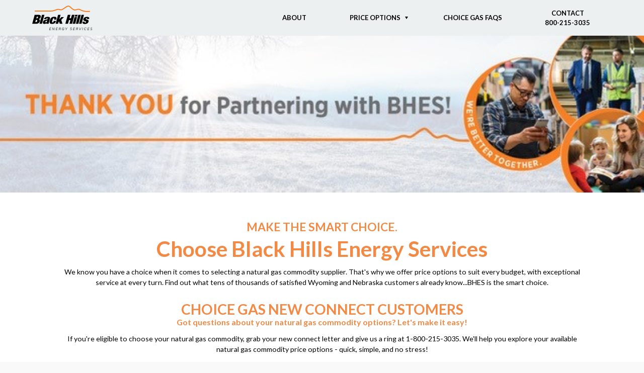

--- FILE ---
content_type: text/html; charset=UTF-8
request_url: https://www.blackhillsenergyservices.com/
body_size: 31684
content:
<!DOCTYPE html>
<html lang="en" dir="ltr">
  <head>
    <meta charset="utf-8" />
<style id="gutenberg-palette">:root {   .has-orange-color{ color:#f28a46 }  .has-orange-background-color{ background-color:#f28a46 }  .has-orange-border-color{ border-color:#f28a46 }  .has-blue-color{ color:#00afec }  .has-blue-background-color{ background-color:#00afec }  .has-blue-border-color{ border-color:#00afec }  .has-dark-blue-color{ color:#05506a }  .has-dark-blue-background-color{ background-color:#05506a }  .has-dark-blue-border-color{ border-color:#05506a }  .has-gray-light-color{ color:#dadada }  .has-gray-light-background-color{ background-color:#dadada }  .has-gray-light-border-color{ border-color:#dadada }  .has-gray-lighter-color{ color:#ecf0f1 }  .has-gray-lighter-background-color{ background-color:#ecf0f1 }  .has-gray-lighter-border-color{ border-color:#ecf0f1 }  .has-white-color{ color:#FFFFFF }  .has-white-background-color{ background-color:#FFFFFF }  .has-white-border-color{ border-color:#FFFFFF }  .has-black-color{ color:#000000 }  .has-black-background-color{ background-color:#000000 }  .has-black-border-color{ border-color:#000000 } }</style>
<meta name="Generator" content="Drupal 10 (https://www.drupal.org)" />
<meta name="MobileOptimized" content="width" />
<meta name="HandheldFriendly" content="true" />
<meta name="viewport" content="width=device-width, initial-scale=1.0" />
<link rel="canonical" href="https://www.blackhillsenergyservices.com/home" />
<link rel="shortlink" href="https://www.blackhillsenergyservices.com/node/3" />

    <title>Home | Black Hills Energy Services</title>
    <link rel="stylesheet" media="all" href="/sites/default/files/css/css_bs-zgTZQF2bpRreacmS8XoUFWowrTuuj_-BkfVRbdv0.css?delta=0&amp;language=en&amp;theme=bhes&amp;include=eJx1ikEOwjAMBD-Uxm-KYTERTixl3Vb9PULihrjMHGb0CYp5aPONeXmfVmxPTMUyUY_bi9vRcRZmW4klHhaFFxNDtBHlhD5iDfm6wjEws96RrTtrhpn_3wbIZr_9gzcG2D1Q" />
<link rel="stylesheet" media="all" href="/sites/default/files/css/css_oc6j71VlYMWktT3Nxe1qeo7YTbwrEpsE3RzgZs-0eDg.css?delta=1&amp;language=en&amp;theme=bhes&amp;include=eJx1ikEOwjAMBD-Uxm-KYTERTixl3Vb9PULihrjMHGb0CYp5aPONeXmfVmxPTMUyUY_bi9vRcRZmW4klHhaFFxNDtBHlhD5iDfm6wjEws96RrTtrhpn_3wbIZr_9gzcG2D1Q" />

    

    <!-- Google tag (gtag.js) Legacy Universal Analytics -->
    <script async src="https://www.googletagmanager.com/gtag/js?id=UA-1647612-2"></script>
    <script>
      window.dataLayer = window.dataLayer || [];
      function gtag(){dataLayer.push(arguments);}
      gtag('js', new Date());

      gtag('config', 'UA-1647612-2');
    </script>

    <!-- Google Tag Manager - GA4 -->
    <script>
      (function(w,d,s,l,i){w[l]=w[l]||[];w[l].push({'gtm.start':new Date().getTime(),event:'gtm.js'});
        var f=d.getElementsByTagName(s)[0],j=d.createElement(s),dl=l!='dataLayer'?'&l='+l:'';
        j.async=true;j.src='https://www.googletagmanager.com/gtm.js?id='+i+dl;f.parentNode.insertBefore(j,f);
      })(window,document,'script','dataLayer','GTM-MM42SBDT');
      </script>
    <!-- End Google Tag Manager - GA4 -->

    <!-- Google tag (gtag.js) -->
    <script async src="https://www.googletagmanager.com/gtag/js?id=AW-857273892"></script>
    <script>
      window.dataLayer = window.dataLayer || [];
      function gtag(){dataLayer.push(arguments);}
      gtag('js', new Date());

      gtag('config', 'AW-857273892');
    </script>

    <script>!function(s,a,e,v,n,t,z){if(s.saq)return;n=s.saq=function(){n.callMethod?n.callMethod.apply(n,arguments):n.queue.push(arguments)};if(!s._saq)s._saq=n;n.push=n;n.loaded=!0;n.version='1.0';n.queue=[];t=a.createElement(e);t.async=!0;t.src=v;z=a.getElementsByTagName(e)[0];z.parentNode.insertBefore(t,z)}(window,document,'script','https://tags.srv.stackadapt.com/events.js');saq('ts', 'coALeszIO5i2bdk-dcf6PA');</script>

    <script>(function(w,d,t,r,u){var f,n,i;w[u]=w[u]||[],f=function(){var o={ti:"17532846"};o.q=w[u],w[u]=new UET(o),w[u].push("pageLoad")},n=d.createElement(t),n.src=r,n.async=1,n.onload=n.onreadystatechange=function(){var s=this.readyState;s&&s!=="loaded"&&s!=="complete"||(f(),n.onload=n.onreadystatechange=null)},i=d.getElementsByTagName(t)[0],i.parentNode.insertBefore(n,i)})(window,document,"script","//bat.bing.com/bat.js","uetq");</script>

    <!-- Meta Pixel Code -->
    <script>
      !function(f,b,e,v,n,t,s)
      {if(f.fbq)return;n=f.fbq=function(){n.callMethod?
        n.callMethod.apply(n,arguments):n.queue.push(arguments)};
        if(!f._fbq)f._fbq=n;n.push=n;n.loaded=!0;n.version='2.0';
        n.queue=[];t=b.createElement(e);t.async=!0;
        t.src=v;s=b.getElementsByTagName(e)[0];
        s.parentNode.insertBefore(t,s)}(window, document,'script',
        'https://connect.facebook.net/en_US/fbevents.js');
      fbq('init', '1140923252734316');
      fbq('track', 'PageView');
    </script>
    <noscript><img height="1" width="1" style="display:none"
                   src="https://www.facebook.com/tr?id=1140923252734316&ev=PageView&noscript=1"
      /></noscript>
    <!-- End Meta Pixel Code -->
  </head>
  <body class="path-frontpage page-node-type-page page-title-home">
    <!-- Google Tag Manager (noscript) - GA4 -->
    <noscript><iframe src="https://www.googletagmanager.com/ns.html?id=GTM-MM42SBDT" height="0" width="0" style="display:none;visibility:hidden"></iframe></noscript>
    <!-- End Google Tag Manager (noscript) - GA4 -->

    <a href="#main-content" class="visually-hidden focusable skip-link">
      Skip to main content
    </a>
    
      <div class="dialog-off-canvas-main-canvas" data-off-canvas-main-canvas>
    
<div id="page">
  <div class="region">

        <header id="header" class="header" role="banner" aria-label="Site header">
        <a id="#anchor-region-header" class="anchor" tabindex="-1"></a>
  <div class="region region-header group">
    <div id="block-bhes-site-branding">
  
    
      
  

  <a href="/" title="Home" rel="home">
    <img src="/themes/custom/bhes/logo.svg" alt="Home"/>
  </a>

</div>
<nav role="navigation" aria-labelledby="block-bhes-main-menu-menu" id="block-bhes-main-menu">
            
  <h2 class="visually-hidden" id="block-bhes-main-menu-menu">Main navigation</h2>
  

        
              <ul class="menu">
                    <li class="menu-item">
        <a href="/#about" title="About" data-drupal-link-system-path="&lt;front&gt;" class="is-active" aria-current="page">About</a>
              </li>
                <li class="menu-item menu-item--expanded">
        <a href="/residential-small-business-pricing" title="Plans/Pricing" data-drupal-link-system-path="node/4">Price Options</a>
                                <ul class="menu">
                    <li class="menu-item">
        <a href="/residential-small-business-pricing" data-drupal-link-system-path="node/4">Residential + Small Business</a>
              </li>
                <li class="menu-item">
        <a href="/commercial-business-pricing" data-drupal-link-system-path="node/5">Large Commercial Business</a>
              </li>
                <li class="menu-item">
        <a href="/agricultural-pricing" data-drupal-link-system-path="node/6">Agricultural</a>
              </li>
        </ul>
  
              </li>
                <li class="menu-item">
        <a href="/choice-gas-help" data-drupal-link-system-path="node/7">Choice Gas FAQs</a>
              </li>
                <li class="menu-item">
        <a href="#footer" title="Contact">Contact<br/>800-215-3035</a>
              </li>
        </ul>
  


  </nav>
<nav role="navigation" aria-labelledby="block-mainnavigation-mobile-menu" id="block-mainnavigation-mobile">
            
  <h2 class="visually-hidden" id="block-mainnavigation-mobile-menu">Main navigation - Mobile</h2>
  

        
              <ul class="menu">
                    <li class="menu-item">
        <a href="/#about" title="About" data-drupal-link-system-path="&lt;front&gt;" class="is-active" aria-current="page">About</a>
              </li>
                <li class="menu-item menu-item--expanded">
        <a href="/residential-small-business-pricing" title="Plans/Pricing" data-drupal-link-system-path="node/4">Price Options</a>
                                <ul class="menu">
                    <li class="menu-item">
        <a href="/residential-small-business-pricing" data-drupal-link-system-path="node/4">Residential + Small Business</a>
              </li>
                <li class="menu-item">
        <a href="/commercial-business-pricing" data-drupal-link-system-path="node/5">Large Commercial Business</a>
              </li>
                <li class="menu-item">
        <a href="/agricultural-pricing" data-drupal-link-system-path="node/6">Agricultural</a>
              </li>
        </ul>
  
              </li>
                <li class="menu-item">
        <a href="/choice-gas-help" data-drupal-link-system-path="node/7">Choice Gas FAQs</a>
              </li>
                <li class="menu-item">
        <a href="#footer" title="Contact">Contact<br/>800-215-3035</a>
              </li>
        </ul>
  


  </nav>

  </div>

    </header>
    
    
    <main id="main" role="main">
            <section id="content-top" class="section">
          <a id="#anchor-region-content-top" class="anchor" tabindex="-1"></a>
  <div class="region region-content-top group">
    <div data-drupal-messages-fallback class="hidden"></div>

  </div>

      </section>
      
            <section id="content" class="section">
          <a id="#anchor-region-content" class="anchor" tabindex="-1"></a>
  <div class="region region-content group">
    
<article class="node node--type-page node--view-mode-full">

  
    

  
  <div class="node__content">
    
      <div class="field field--name-field-hero-images field--type-entity-reference field--label-hidden field__items">
              <div class="field__item"><article>
  
      
  <div class="field field--name-field-media-image field--type-image field--label-visually_hidden">
    <div class="field__label visually-hidden">Image</div>
              <div class="field__item">  <img loading="lazy" src="/sites/default/files/2025-08/2025%20Sliders%20RES_v4.jpg" width="1440" height="351" alt="Thank you for choosing BHES! " />

</div>
          </div>

  </article>
</div>
              <div class="field__item"><article>
  
      
  <div class="field field--name-field-media-image field--type-image field--label-visually_hidden">
    <div class="field__label visually-hidden">Image</div>
              <div class="field__item">  <img loading="lazy" src="/sites/default/files/2025-08/2025%20Sliders%20COMV2_v4.jpg" width="1440" height="351" alt="Thank you for partnering with BHES!" />

</div>
          </div>

  </article>
</div>
              <div class="field__item"><article>
  
      
  <div class="field field--name-field-media-image field--type-image field--label-visually_hidden">
    <div class="field__label visually-hidden">Image</div>
              <div class="field__item">  <img loading="lazy" src="/sites/default/files/2026-01/Slider1Ag_011326_0.jpg" width="1440" height="350" alt="2026 Ag Slider with Date" />

</div>
          </div>

  </article>
</div>
              <div class="field__item"><article>
  
      
  <div class="field field--name-field-media-image field--type-image field--label-visually_hidden">
    <div class="field__label visually-hidden">Image</div>
              <div class="field__item">  <img loading="lazy" src="/sites/default/files/2025-01/2025%20SlidersV22.jpg" width="1440" height="350" alt="Thank you for making us one of Nebraska&#039;s top natural gas suppliers!" />

</div>
          </div>

  </article>
</div>
          </div>
  
    <div data-drupal-messages-fallback class="hidden"></div>

    
            <div class="field field--name-body field--type-text-with-summary field--label-hidden field__item">
<div class="wp-block-group has-white-background-color has-background">
<h3 class="has-text-align-center">MAKE THE SMART CHOICE.</h3>
<h1 class="has-text-align-center">Choose Black Hills Energy Services</h1>
<p class="has-text-align-center has-medium-font-size">We know you have a choice when it comes to selecting a natural gas commodity supplier. That's why we offer price options to suit every budget, with exceptional service at every turn. Find out what tens of thousands of satisfied Wyoming and Nebraska customers already know...BHES is the smart choice.</p>





<h2 class="has-text-align-center"> CHOICE GAS NEW CONNECT CUSTOMERS </h2>

<h4 class="has-text-align-center"> Got questions about your natural gas commodity options? Let's make it easy! </h4>



<p class="has-text-align-center has-medium-font-size"> If you're eligible to choose your natural gas commodity, grab your new connect letter and give us a ring at 1-800-215-3035. We'll help you explore your available natural gas commodity price options - quick, simple, and no stress! </p>
</div>



<span id="low-rates"></span>













<div class="wp-block-columns">
<div class="wp-block-column" style="flex-basis:100%">
<div class="wp-block-group alignfull has-white-background-color has-background">
<h2 class="has-text-align-center has-dark-blue-color has-text-color">Choice Gas Price Options to Meet Your Needs</h2>
<p class="has-text-align-center has-dark-blue-color has-text-color">Whether you're looking to pay the same amount every month, pay market prices, or find something in between, we've got the price option to suit your budget.</p>
<div class="wp-block-columns alignwide is-style-columns-bordered">
<div class="wp-block-column">
<h4>FIXED RATE PER THERM</h4>
<p><strong>THE BASICS</strong><br>Your monthly natural gas commodity price per therm stays the same for the chosen term.</p>
<p><strong>HOW IT WORKS</strong><br>Your natural gas commodity price is set at the time of sale. Your bill is based on the natural gas commodity price that was set at the time of the sale multiplied by the total therms used each month.</p>
<p><strong>WHAT IT MEANS TO YOU</strong><br>Natural gas market price changes won't affect your natural gas commodity price on your bill. Your natural gas bill will change month to month based on your monthly usage. You only pay for what you use each month.</p>
<p><a href="/node/13" data-type="page" data-id="13" target="_blank" rel="noreferrer noopener">Read the terms and conditions.</a></p>
</div>
<div class="wp-block-column">
<h4>WINTERGUARD MONTHLY BILL</h4>
<p><strong>THE BASICS</strong><br>Your natural gas monthly bill stays the same every month for the chosen term.</p>
<p><strong>HOW IT WORKS</strong><br>Regardless of the natural gas market fluctuations or your natural gas usage, your bill will not change.</p>
<p><strong>WHAT IT MEANS TO YOU</strong><br>Simplify your budget knowing your bill will remain the same each month for the duration of your term.</p>
<p><a href="/node/13" data-type="page" data-id="13" target="_blank" rel="noreferrer noopener">Read the terms and conditions.</a></p>
</div>
<div class="wp-block-column">
<h4>MARKET INDEX RATE</h4>
<p><strong>THE BASICS</strong><br>Your natural gas commodity price will be set each month on the floating natural gas market price plus a fixed adder per therm for the chosen term.</p>
<p><strong>HOW IT WORKS</strong><br>Your natural gas commodity price is calculated using the monthly natural gas index price plus a fixed adder per therm, multiplied by the total therms used each month.</p>
<p><strong>WHAT IT MEANS TO YOU</strong><br>With this price option your natural gas commodity price can increase due to rising natural gas market prices, but you can also enjoy the benefit of decreasing natural gas market prices.</p>
<p><a href="/node/13" data-type="page" data-id="13" target="_blank" rel="noreferrer noopener">Read the terms and conditions.</a></p>
</div>
<div class="wp-block-column">
<h4>BLENDED SMART RATE</h4>
<p><strong>THE BASICS</strong><br>Not sure if you want Fixed or Index pricing? The Blended price option is the best of both worlds.</p>
<p><strong>HOW IT WORKS</strong><br>Your natural gas commodity price is split 50-50. Half your usage is billed on the Fixed rate per therm price and half is billed on the Market Index rate per therm price plus a fixed adder per therm.</p>
<p><strong>WHAT IT MEANS TO YOU</strong><br>With this price option, half your usage is protected from variability in natural gas costs, and with the other half you can take advantage of any decreasing natural gas market costs.</p>
<p><a href="/node/13" data-type="page" data-id="13" target="_blank" rel="noreferrer noopener">Read the terms and conditions.</a></p>
</div>
</div>
</div>
</div>
</div>



<div class="wp-block-group alignfull has-dark-blue-background-color has-background"><div class="wp-block-group__inner-container">

<h2 class="has-text-align-center has-white-color has-text-color">What kind of natural gas commodity service do you need?</h2>


<p class="has-text-align-center has-white-color has-text-color has-medium-font-size">Click below for more details.</p>


<div class="wp-block-columns">

<div class="wp-block-column">

<div class="wp-block-image"><figure class="aligncenter size-large"><img src="/sites/default/files/styles/large/public/inline-images/download.webp?itok=qwJXs1Iw" alt class="wp-image-11" data-entity-type="file" data-entity-uuid="b1fcfd54-3e3a-4ad0-86c5-1c95fa8db508" data-image-style="original"></figure></div>


<p class="has-text-align-center"><a href="/node/4" data-type="page" data-id="4">RESIDENTIAL AND SMALL BUSINESS</a></p>

</div>


<div class="wp-block-column">

<div class="wp-block-image"><figure class="aligncenter size-large"><img src="/sites/default/files/styles/large/public/inline-images/bhes_commercial.png?itok=UwFqmSom" alt class="wp-image-12" data-entity-type="file" data-entity-uuid="178a170c-76f4-4949-97fb-73613ee903e8" data-image-style="original"></figure></div>


<p class="has-text-align-center"><a href="/node/5" data-type="page" data-id="5">LARGE COMMERCIAL BUSINESS</a></p>

</div>


<div class="wp-block-column">

<div class="wp-block-image"><figure class="aligncenter size-large"><img src="/sites/default/files/styles/large/public/inline-images/bhes_agricultural_icon.png?itok=BgGh_3YU" alt class="wp-image-13" data-entity-type="file" data-entity-uuid="13e5c08d-d021-49c2-bac3-ea63ef238f5c" data-image-style="original"></figure></div>


<p class="has-text-align-center"><a href="/node/6" data-type="page" data-id="6">AGRICULTURAL</a></p>

</div>

</div>


<span id="about"></span>

</div></div>



<div class="wp-block-group">
<h2 class="has-text-align-center has-dark-blue-color has-text-color">About BHES</h2>
<p class="has-dark-blue-color has-text-color">We're a non-regulated qualified natural gas commodity supplier proud to participate in the Choice Gas Program and a non-regulated marketing affiliate of Black Hills Corporation. With more than 50 years combined experience in the customer service and energy markets, we work hard to find the best options and value for you.</p>
<p class="has-dark-blue-color has-text-color"><strong>Year-round Customer Care:</strong>&nbsp;We know how important it is to be able to rely on your natural gas commodity supplier. That's why we're here for you, not just during sign-up, but 24/7/365.</p>
<p class="has-dark-blue-color has-text-color"><strong>Friendly Service, No Hidden Fees:</strong>&nbsp;We keep things simple and straightforward. No matter what your energy needs, our well-trained call center is dedicated to helping you.</p>
<p class="has-dark-blue-color has-text-color"><strong>Community Involvement:</strong>&nbsp;As your neighbors, we make giving back to our communities a priority. We've given thousands to Wyoming and Nebraska causes and we're committed to doing so for years to come.</p>
</div>



<div class="wp-block-group alignfull"><div class="wp-block-group__inner-container">

<div class="wp-block-image"><figure class="aligncenter size-full"><img src="/sites/default/files/inline-images/xbhes_comm-support-logos_1.png.pagespeed.ic_.ubHCaxT29E.webp" alt class="wp-image-14" data-entity-type="file" data-entity-uuid="de195e3f-20a2-4887-8cb2-0487d5be0978" data-image-style="original"></figure></div>


<div class="wp-block-image"><figure class="aligncenter size-full"><img src="/sites/default/files/inline-images/bhes_comm-support-logos_2.png" alt class="wp-image-15" data-entity-type="file" data-entity-uuid="dc5c983b-5ae3-47b7-9c3e-451cae404c53" data-image-style="original"></figure></div>

</div></div>



<hr class="wp-block-separator has-css-opacity is-style-wide">



<div class="wp-block-group">
<h2 class="has-text-align-center has-dark-blue-color has-text-color">Who We Serve</h2>
<div class="wp-block-columns">
<figure><img src="/sites/default/files/2025-03/nebraska-map2_0.png" alt class="wp-image-16" data-entity-type="file" data-entity-uuid="20cf97b8-5b5b-435d-a58e-f8253a0411fc" data-image-style="original"></figure><div class="wp-block-column">
<figure class="wp-block-image size-large"></figure>
</div>
<figure><img src="/sites/default/files/styles/large/public/inline-images/wyoming-map.png?itok=h-Xs9kMY" alt class="wp-image-17" data-entity-type="file" data-entity-uuid="8fbefa83-b527-4c25-bde7-2c4e4a5079da" data-image-style="original"></figure><div class="wp-block-column">
<figure class="wp-block-image size-large"></figure>
</div>
</div>
</div>



<div class="wp-block-group alignfull has-gray-light-background-color has-background">
<h2 class="has-text-align-center has-dark-blue-color has-text-color">Meet Our Team</h2>
<p class="has-text-align-center">Black Hills Energy Services is a tightknit group dedicated to serving our customers and communities. Beyond our 5 decades of experience in the energy industry, we have more than 30 years combined experience in the Choice Gas program.</p>
<div class="wp-block-bhes-team team alignwide">
<div class="wp-block-bhes-team-member"><div class="wp-block-bhes-team-member__name"><h4>Renae</h4></div><div class="wp-block-bhes-team-member__bio">
<p>Renae has worked in the Choice Gas program for more than 20 years. Born and raised in Elm Creek, Nebraska, she understands customers' concerns — and that the small towns we serve are the backbone of Choice Gas. Whether she's helping farmers get the best deal for their irrigation needs or customers save money during the cold winter months, Renae is ready to lend a hand with kindness and cheer. "When someone calls and has a big problem, I love helping them get to the bottom of it and get it solved and knowing they're walking away happy and with their needs taken care of," says Renae.</p>
</div></div>
<div class="wp-block-bhes-team-member"><div class="wp-block-bhes-team-member__name"><h4>Tracey</h4></div><div class="wp-block-bhes-team-member__bio">
<p><br>Tracey is a lifetime Nebraska resident. After growing up in Gibbon and raising her family in Amherst, Tracey understands the needs of small-town communities. As the newest BHES team member, Tracey is looking forward to building relationships with our customers as well as helping grow our business. She’s excited to go the extra mile for the customers and she can’t wait to get to know you and lend a helping hand.</p>
</div></div>
<div class="wp-block-bhes-team-member"><div class="wp-block-bhes-team-member__name"><h4>Penny</h4></div><div class="wp-block-bhes-team-member__bio">
<p>Penny is a long time Kearney, Nebraska, resident with a love for her home state and the Midwest. She’s proud of the hard-working people with strong work ethics, integrity and a helpfulness toward others. It’s those qualities that she exemplifies with an open line of communication between clients, customers, and business with a cheerful “can-do” approach. With over 40 years in sales, she knows it’s important to listen and provide support to customers. Penny is committed along with Black Hills Energy Services to serve both customers and communities.</p>
</div></div>
</div>
</div>



<div class="wp-block-group"><div class="wp-block-group__inner-container">

<div class="wp-block-group"><div class="wp-block-group__inner-container">

<h2 class="has-dark-blue-color has-text-color">Affiliate Relationship and Code of Conduct Notice and Disclaimer</h2>


<p>Black Hills Energy Services (“BHES”) is a non-regulated competitive natural gas commodity supplier in the Choice Gas Program provided by Black Hills Wyoming Gas, LLC and Black Hills Nebraska Gas, LLC. BHES is a non-regulated competitive natural gas commodity supplier that is completely separate and distinct from the regulated utilities, Black Hills Wyoming Gas, LLC and Black Hills Nebraska Gas, LLC, of which are administrating the Choice Gas Program under the business trade name of “Black Hills Energy.”</p>


<p>BHES, as a competitive supplier of natural gas commodity is not provided any advantages or preferences due to its corporate affiliation with Black Hills Wyoming Gas, LLC and Black Hills Nebraska Gas, LLC. Although the names of each legal entity are similar, the service provided by Black Hills Energy Services (i.e. non-regulated competitive natural gas commodity supplier) and Black Hills Energy (i.e. regulated utility service - Choice Gas Administrator) are totally separate.</p>

</div></div>

</div></div>
</div>
      
  </div>

</article>

  </div>

      </section>
      
          </main>

        <footer id="footer" class="footer">
        <a id="#anchor-region-footer" class="anchor" tabindex="-1"></a>
  <div class="region region-footer group">
    <div id="block-contactinformation">
  
    
      
            <div class="field field--name-body field--type-text-with-summary field--label-hidden field__item"><p><img src="/sites/default/files/inline-images/bhes-logo-white.png" data-entity-uuid="228d314b-b9c8-49d7-ae49-5d6bf1de91f9" data-entity-type="file" alt="Black Hills Energy Services" width="125" height="53" loading="lazy"></p><p><a href="tel:800-215-3035">800-215-3035</a><br>Monday - Thursday 8:00 AM – 5:00 PM CST</p><p>Fridays 8:00 AM - 12:00 PM CST</p><p><a href="mailto:BHES@blackhillsenergy.com">BHES@blackhillsenergy.com</a></p><p>Black Hills Energy Services<br>4510 Airport Rd<br>Kearney, NE 68847</p><p><a href="https://www.blackhillsenergyservices.com/home">Click here to read the Affiliate Relationship and Code of Conduct Notice and Disclaimer</a></p><p>© 2026 Black Hills Energy Services</p></div>
      
  </div>
<div id="block-webform">
  
      <h2>Contact Us</h2>
    
      <form class="webform-submission-form webform-submission-add-form webform-submission-contact-form webform-submission-contact-add-form webform-submission-contact-node-3-form webform-submission-contact-node-3-add-form js-webform-details-toggle webform-details-toggle" data-drupal-selector="webform-submission-contact-node-3-add-form" action="/" method="post" id="webform-submission-contact-node-3-add-form" accept-charset="UTF-8">
  
    <div class="js-webform-type-textfield webform-type-textfield js-form-item form-item js-form-type-textfield form-type-textfield js-form-item-name form-item-name form-no-label">

      <input data-drupal-selector="edit-name" type="text" id="edit-name" name="name" value="" size="60" maxlength="255" placeholder="NAME *" class="form-text required" required="required" aria-required="true" />

  
  <label for="edit-name" class="visually-hidden js-form-required form-required">
    Name<span class="form-required--flag" aria-hidden="true">*</span></label>
  <div class="form-bar"></div>

    </div>
  <div class="js-webform-type-email webform-type-email js-form-item form-item js-form-type-email form-type-email js-form-item-email form-item-email form-no-label">

      <input data-drupal-selector="edit-email" type="email" id="edit-email" name="email" value="" size="60" maxlength="254" placeholder="EMAIL ADDRESS *" class="form-email required" required="required" aria-required="true" />

  
  <label for="edit-email" class="visually-hidden js-form-required form-required">
    Email Address<span class="form-required--flag" aria-hidden="true">*</span></label>
  <div class="form-bar"></div>

    </div>
<div class="js-webform-type-tel webform-type-tel js-form-item form-item js-form-type-tel form-type-tel js-form-item-phone-number form-item-phone-number form-no-label">

      <input data-drupal-selector="edit-phone-number" type="tel" id="edit-phone-number" name="phone_number" value="" size="30" maxlength="128" placeholder="PHONE NUMBER *" class="form-tel required" required="required" aria-required="true" />

  
  <label for="edit-phone-number" class="visually-hidden js-form-required form-required">
    Phone Number<span class="form-required--flag" aria-hidden="true">*</span></label>
  <div class="form-bar"></div>

    </div>
  <div class="js-webform-type-textfield webform-type-textfield js-form-item form-item js-form-type-textfield form-type-textfield js-form-item-state- form-item-state- form-no-label">

      <input data-drupal-selector="edit-state-" type="text" id="edit-state-" name="state_" value="" size="60" maxlength="255" placeholder="STATE *" class="form-text required" required="required" aria-required="true" />

  
  <label for="edit-state-" class="visually-hidden js-form-required form-required">
    State<span class="form-required--flag" aria-hidden="true">*</span></label>
  <div class="form-bar"></div>

    </div>
<div class="js-webform-type-textarea webform-type-textarea js-form-item form-item js-form-type-textarea form-type-textarea js-form-item-message form-item-message form-no-label">

      <div>
  <textarea data-drupal-selector="edit-message" id="edit-message" name="message" rows="5" cols="60" placeholder="HOW CAN WE HELP? *" class="form-textarea required" required="required" aria-required="true"></textarea>
</div>

  
  <label for="edit-message" class="visually-hidden js-form-required form-required">
    How can we help?<span class="form-required--flag" aria-hidden="true">*</span></label>
  <div class="form-bar"></div>

    </div>
<div data-drupal-selector="edit-actions" class="form-actions webform-actions js-form-wrapper form-wrapper" id="edit-actions">
<input class="webform-button--submit button button--primary js-form-submit form-submit" data-drupal-selector="edit-actions-submit" type="submit" id="edit-actions-submit" name="op" value="Submit" />

</div>
<input autocomplete="off" data-drupal-selector="form-hptsvlpk90mvwwhysxy5dvea8l-ztwt-ibgvg-65kro" type="hidden" name="form_build_id" value="form-hPtsvlpK90mVWwhYSxy5dVeA8L_ZTwt_IbGvg-65Kro" />
<input data-drupal-selector="edit-webform-submission-contact-node-3-add-form" type="hidden" name="form_id" value="webform_submission_contact_node_3_add_form" />


  
</form>

  </div>

  </div>

    </footer>
    
    
      </div>
</div>

  </div>

    
    <script type="application/json" data-drupal-selector="drupal-settings-json">{"path":{"baseUrl":"\/","pathPrefix":"","currentPath":"node\/3","currentPathIsAdmin":false,"isFront":true,"currentLanguage":"en"},"pluralDelimiter":"\u0003","suppressDeprecationErrors":true,"ajaxTrustedUrl":{"form_action_p_pvdeGsVG5zNF_XLGPTvYSKCf43t8qZYSwcfZl2uzM":true},"user":{"uid":0,"permissionsHash":"9ee0dd0dc2e44158693f1713df96f182253348302a61e1145d3e091301305e74"}}</script>
<script src="/sites/default/files/js/js__59Vbju_nhaAfBlRYTqUNBeeaeIBJvznoyPVyqcqCqg.js?scope=footer&amp;delta=0&amp;language=en&amp;theme=bhes&amp;include=eJyFikEKgDAQAz9U2zdtNVZla6FZ9fsqCB6KeMlAZuIEhqQlinYLHU2qoYae7Hap79EmGetGdyCOpebw0ENxCfMDTGalp-z4jaykpN9ZBimp9fec3GlKMA"></script>
<script src="https://cdn.jsdelivr.net/npm/css-vars-ponyfill@2"></script>
<script src="/sites/default/files/js/js_DM3iTOBvqSTN4wIr5Pf7phRUiurjhus2fezFO2GyVhU.js?scope=footer&amp;delta=2&amp;language=en&amp;theme=bhes&amp;include=eJyFikEKgDAQAz9U2zdtNVZla6FZ9fsqCB6KeMlAZuIEhqQlinYLHU2qoYae7Hap79EmGetGdyCOpebw0ENxCfMDTGalp-z4jaykpN9ZBimp9fec3GlKMA"></script>

  </body>
</html>


--- FILE ---
content_type: text/css
request_url: https://www.blackhillsenergyservices.com/sites/default/files/css/css_oc6j71VlYMWktT3Nxe1qeo7YTbwrEpsE3RzgZs-0eDg.css?delta=1&language=en&theme=bhes&include=eJx1ikEOwjAMBD-Uxm-KYTERTixl3Vb9PULihrjMHGb0CYp5aPONeXmfVmxPTMUyUY_bi9vRcRZmW4klHhaFFxNDtBHlhD5iDfm6wjEws96RrTtrhpn_3wbIZr_9gzcG2D1Q
body_size: 14925
content:
@import url("https://fonts.googleapis.com/css2?family=Lato:wght@400;700;900&display=swap");
/* @license GPL-2.0-or-later https://www.drupal.org/licensing/faq */
.hidden,.visually-hidden,.element-invisible{display:none !important;}.group:after{content:"";display:table;clear:both;}.no-select{-webkit-user-select:none;-moz-user-select:none;-ms-user-select:none;user-select:none;}.no-scroll{overflow:hidden;}.no-border{border-bottom:none !important;}.no-border a{border-bottom:none !important;}:root{--padding-none:0;}@media (min-width:1440px){:root{--padding-none:0px;}}@media (max-width:NaNpx){:root{--padding-none:0;}}:root{--padding-xxxs:0.5vw;}@media (min-width:1440px){:root{--padding-xxxs:7.2px;}}@media (max-width:600px){:root{--padding-xxxs:3px;}}:root{--padding-xxs:0.8333333333vw;}@media (min-width:1440px){:root{--padding-xxs:12px;}}@media (max-width:720px){:root{--padding-xxs:6px;}}:root{--padding-xs:1.25vw;}@media (min-width:1440px){:root{--padding-xs:18px;}}@media (max-width:720px){:root{--padding-xs:9px;}}:root{--padding-s:2.0833333333vw;}@media (min-width:1440px){:root{--padding-s:30px;}}@media (max-width:720px){:root{--padding-s:15px;}}:root{--padding-m:3.3333333333vw;}@media (min-width:1440px){:root{--padding-m:48px;}}@media (max-width:720px){:root{--padding-m:24px;}}:root{--padding-l:4.1666666667vw;}@media (min-width:1440px){:root{--padding-l:60px;}}@media (max-width:720px){:root{--padding-l:30px;}}:root{--padding-xl:6.6666666667vw;}@media (min-width:1440px){:root{--padding-xl:96px;}}@media (max-width:720px){:root{--padding-xl:48px;}}:root{--padding-xxl:8.3333333333vw;}@media (min-width:1440px){:root{--padding-xxl:120px;}}@media (max-width:864px){:root{--padding-xxl:72px;}}:root{--padding-xxxl:20vw;}@media (min-width:1440px){:root{--padding-xxxl:288px;}}@media (max-width:720px){:root{--padding-xxxl:144px;}}:root{--padding-gutter-s:2.0833333333vw;}@media (min-width:1440px){:root{--padding-gutter-s:30px;}}@media (max-width:720px){:root{--padding-gutter-s:15px;}}:root{--padding-gutter:4.1666666667vw;}@media (min-width:1440px){:root{--padding-gutter:60px;}}@media (max-width:720px){:root{--padding-gutter:30px;}}:root{--padding-constrain:5vw;}@media (min-width:1440px){:root{--padding-constrain:72px;}}@media (max-width:480px){:root{--padding-constrain:24px;}}:root{--padding-grid:3.3333333333vw;}@media (min-width:1440px){:root{--padding-grid:48px;}}@media (max-width:720px){:root{--padding-grid:24px;}}.padding--none{padding:var(--padding-none);}.padding-left--none{padding-left:var(--padding-none);}.padding-right--none{padding-right:var(--padding-none);}.padding-top--none{padding-top:var(--padding-none);}.padding-bottom--none{padding-bottom:var(--padding-none);}.padding--xxxs{padding:var(--padding-xxxs);}.padding-left--xxxs{padding-left:var(--padding-xxxs);}.padding-right--xxxs{padding-right:var(--padding-xxxs);}.padding-top--xxxs{padding-top:var(--padding-xxxs);}.padding-bottom--xxxs{padding-bottom:var(--padding-xxxs);}.padding--xxs{padding:var(--padding-xxs);}.padding-left--xxs{padding-left:var(--padding-xxs);}.padding-right--xxs{padding-right:var(--padding-xxs);}.padding-top--xxs{padding-top:var(--padding-xxs);}.padding-bottom--xxs{padding-bottom:var(--padding-xxs);}.padding--xs{padding:var(--padding-xs);}.padding-left--xs{padding-left:var(--padding-xs);}.padding-right--xs{padding-right:var(--padding-xs);}.padding-top--xs{padding-top:var(--padding-xs);}.padding-bottom--xs{padding-bottom:var(--padding-xs);}.padding--s{padding:var(--padding-s);}.padding-left--s{padding-left:var(--padding-s);}.padding-right--s{padding-right:var(--padding-s);}.padding-top--s{padding-top:var(--padding-s);}.padding-bottom--s{padding-bottom:var(--padding-s);}.padding--m{padding:var(--padding-m);}.padding-left--m{padding-left:var(--padding-m);}.padding-right--m{padding-right:var(--padding-m);}.padding-top--m{padding-top:var(--padding-m);}.padding-bottom--m{padding-bottom:var(--padding-m);}.padding--l{padding:var(--padding-l);}.padding-left--l{padding-left:var(--padding-l);}.padding-right--l{padding-right:var(--padding-l);}.padding-top--l{padding-top:var(--padding-l);}.padding-bottom--l{padding-bottom:var(--padding-l);}.padding--xl{padding:var(--padding-xl);}.padding-left--xl{padding-left:var(--padding-xl);}.padding-right--xl{padding-right:var(--padding-xl);}.padding-top--xl{padding-top:var(--padding-xl);}.padding-bottom--xl{padding-bottom:var(--padding-xl);}.padding--xxl{padding:var(--padding-xxl);}.padding-left--xxl{padding-left:var(--padding-xxl);}.padding-right--xxl{padding-right:var(--padding-xxl);}.padding-top--xxl{padding-top:var(--padding-xxl);}.padding-bottom--xxl{padding-bottom:var(--padding-xxl);}.padding--xxxl{padding:var(--padding-xxxl);}.padding-left--xxxl{padding-left:var(--padding-xxxl);}.padding-right--xxxl{padding-right:var(--padding-xxxl);}.padding-top--xxxl{padding-top:var(--padding-xxxl);}.padding-bottom--xxxl{padding-bottom:var(--padding-xxxl);}.padding--gutter-s{padding:var(--padding-gutter-s);}.padding-left--gutter-s{padding-left:var(--padding-gutter-s);}.padding-right--gutter-s{padding-right:var(--padding-gutter-s);}.padding-top--gutter-s{padding-top:var(--padding-gutter-s);}.padding-bottom--gutter-s{padding-bottom:var(--padding-gutter-s);}.padding--gutter{padding:var(--padding-gutter);}.padding-left--gutter{padding-left:var(--padding-gutter);}.padding-right--gutter{padding-right:var(--padding-gutter);}.padding-top--gutter{padding-top:var(--padding-gutter);}.padding-bottom--gutter{padding-bottom:var(--padding-gutter);}.padding--constrain{padding:var(--padding-constrain);}.padding-left--constrain{padding-left:var(--padding-constrain);}.padding-right--constrain{padding-right:var(--padding-constrain);}.padding-top--constrain{padding-top:var(--padding-constrain);}.padding-bottom--constrain{padding-bottom:var(--padding-constrain);}.padding--grid{padding:var(--padding-grid);}.padding-left--grid{padding-left:var(--padding-grid);}.padding-right--grid{padding-right:var(--padding-grid);}.padding-top--grid{padding-top:var(--padding-grid);}.padding-bottom--grid{padding-bottom:var(--padding-grid);}.color--header-background{color:#ecf0f1;}.background--header-background{background:#ecf0f1;}.color--footer-background{color:#f28a46;}.background--footer-background{background:#f28a46;}.color--main-menu-submenu-background{color:#f9f9f9;}.background--main-menu-submenu-background{background:#f9f9f9;}.color--main-menu-submenu-background-hover{color:#dadada;}.background--main-menu-submenu-background-hover{background:#dadada;}.color--heading{color:#f28a46;}.background--heading{background:#f28a46;}.color--body{color:#000;}.background--body{background:#000;}.color--link{color:#00afec;}.background--link{background:#00afec;}.color--link-hover{color:#009cd3;}.background--link-hover{background:#009cd3;}.color--highlight{color:#AEDDFF;}.background--highlight{background:#AEDDFF;}.color--highlight-gray{color:#F8F8F8;}.background--highlight-gray{background:#F8F8F8;}.color--border{color:#EDEDED;}.background--border{background:#EDEDED;}.color--border-dark{color:#D7D7D7;}.background--border-dark{background:#D7D7D7;}.color--table-border{color:#EDEDED;}.background--table-border{background:#EDEDED;}.color--form-item-border{color:#D7D7D7;}.background--form-item-border{background:#D7D7D7;}.color--form-item-border-focus{color:#3f7fde;}.background--form-item-border-focus{background:#3f7fde;}.color--form-item-border-hover{color:#3f7fde;}.background--form-item-border-hover{background:#3f7fde;}.color--form-item-border-error{color:#cc3737;}.background--form-item-border-error{background:#cc3737;}.color--form-item-background{color:#F8F8F8;}.background--form-item-background{background:#F8F8F8;}.color--button{color:#00afec;}.background--button{background:#00afec;}.color--button-hover{color:#009cd3;}.background--button-hover{background:#009cd3;}.color--neutral{color:#EDEDED;}.background--neutral{background:#EDEDED;}.color--white{color:#FFFFFF;}.background--white{background:#FFFFFF;}.color--success{color:#52ad43;}.background--success{background:#52ad43;}.color--warning{color:#dad200;}.background--warning{background:#dad200;}.color--error{color:#cc3737;}.background--error{background:#cc3737;}.color--status-default{color:#4A4A4A;}.background--status-default{background:#4A4A4A;}.color--status-success{color:#52ad43;}.background--status-success{background:#52ad43;}.color--status-warning{color:#dad200;}.background--status-warning{background:#dad200;}.color--status-error{color:#cc3737;}.background--status-error{background:#cc3737;}:root{--font-h1:3.3333333333vw;}@media (min-width:1440px){:root{--font-h1:48px;}}@media (max-width:720px){:root{--font-h1:24px;}}:root{--font-h2:2.2222222222vw;}@media (min-width:1440px){:root{--font-h2:32px;}}@media (max-width:900px){:root{--font-h2:20px;}}:root{--font-h3:1.7777777778vw;}@media (min-width:1440px){:root{--font-h3:25.6px;}}@media (max-width:900px){:root{--font-h3:16px;}}:root{--font-h4:1.1666666667vw;}@media (min-width:1440px){:root{--font-h4:16.8px;}}@media (max-width:1371.4285714286px){:root{--font-h4:16px;}}:root{--font-h5:1.1111111111vw;}@media (min-width:1440px){:root{--font-h5:16px;}}@media (max-width:1440px){:root{--font-h5:16px;}}:root{--font-h6:1.1111111111vw;}@media (min-width:1440px){:root{--font-h6:16px;}}@media (max-width:1440px){:root{--font-h6:16px;}}:root{--font-p:1.1111111111vw;}@media (min-width:1440px){:root{--font-p:16px;}}@media (max-width:1260px){:root{--font-p:14px;}}:root{--font-small:1vw;}@media (min-width:1440px){:root{--font-small:14.4px;}}@media (max-width:1300px){:root{--font-small:13px;}}:root{--font-tiny:0.7777777778vw;}@media (min-width:1440px){:root{--font-tiny:11.2px;}}@media (max-width:1285.7142857143px){:root{--font-tiny:10px;}}details{border:1px solid #EDEDED;padding:1em;}details details{padding:0;border:0;}details table:not(.js-form-type-textarea):not(:first-child),details .form-item:not(.js-form-type-textarea):not(:first-child){margin-top:var(--padding-s);}img{height:auto;max-width:100%;}label,legend{display:inline-block;-webkit-box-ordinal-group:0;-ms-flex-order:-1;order:-1;margin-top:var(--padding-xxs);-webkit-transition:all 0.2s ease-in-out;transition:all 0.2s ease-in-out;}input,select,textarea{font-family:"Lato",sans-serif;max-width:100%;}input,textarea{padding:var(--padding-xxs);font-size:var(--font-p);border:1px solid #D7D7D7;border-radius:0;-webkit-transition:all 0.2s ease-in-out;transition:all 0.2s ease-in-out;}input[type=text]:hover,input[type=textarea]:hover,input[type=date]:hover,input[type=file]:hover,input[type=email]:hover,input[type=tel]:hover,input[type=password]:hover,textarea[type=text]:hover,textarea[type=textarea]:hover,textarea[type=date]:hover,textarea[type=file]:hover,textarea[type=email]:hover,textarea[type=tel]:hover,textarea[type=password]:hover{border:1px solid #3f7fde;}input[type=text]:focus,input[type=textarea]:focus,input[type=date]:focus,input[type=file]:focus,input[type=email]:focus,input[type=tel]:focus,input[type=password]:focus,textarea[type=text]:focus,textarea[type=textarea]:focus,textarea[type=date]:focus,textarea[type=file]:focus,textarea[type=email]:focus,textarea[type=tel]:focus,textarea[type=password]:focus{border-color:#3f7fde;-webkit-box-shadow:inset 0 0 0 1px #3f7fde;box-shadow:inset 0 0 0 1px #3f7fde;outline:0;}input[type=text]:focus ~ label,input[type=textarea]:focus ~ label,input[type=date]:focus ~ label,input[type=file]:focus ~ label,input[type=email]:focus ~ label,input[type=tel]:focus ~ label,input[type=password]:focus ~ label,textarea[type=text]:focus ~ label,textarea[type=textarea]:focus ~ label,textarea[type=date]:focus ~ label,textarea[type=file]:focus ~ label,textarea[type=email]:focus ~ label,textarea[type=tel]:focus ~ label,textarea[type=password]:focus ~ label{color:#3f7fde;}input[type=text].error,input[type=textarea].error,input[type=date].error,input[type=file].error,input[type=email].error,input[type=tel].error,input[type=password].error,textarea[type=text].error,textarea[type=textarea].error,textarea[type=date].error,textarea[type=file].error,textarea[type=email].error,textarea[type=tel].error,textarea[type=password].error{border-color:#cc3737;}input[type=text].error:focus,input[type=textarea].error:focus,input[type=date].error:focus,input[type=file].error:focus,input[type=email].error:focus,input[type=tel].error:focus,input[type=password].error:focus,textarea[type=text].error:focus,textarea[type=textarea].error:focus,textarea[type=date].error:focus,textarea[type=file].error:focus,textarea[type=email].error:focus,textarea[type=tel].error:focus,textarea[type=password].error:focus{-webkit-box-shadow:inset 0 0 0 1px #cc3737;box-shadow:inset 0 0 0 1px #cc3737;}input[type=text].error ~ label,input[type=textarea].error ~ label,input[type=date].error ~ label,input[type=file].error ~ label,input[type=email].error ~ label,input[type=tel].error ~ label,input[type=password].error ~ label,textarea[type=text].error ~ label,textarea[type=textarea].error ~ label,textarea[type=date].error ~ label,textarea[type=file].error ~ label,textarea[type=email].error ~ label,textarea[type=tel].error ~ label,textarea[type=password].error ~ label{color:#cc3737;}textarea:hover{border:1px solid #3f7fde;}textarea:focus{border-color:#3f7fde;-webkit-box-shadow:inset 0 0 0 1px #3f7fde;box-shadow:inset 0 0 0 1px #3f7fde;outline:0;}textarea:focus ~ label{color:#3f7fde;}textarea.error{border-color:#cc3737;}textarea.error:focus{-webkit-box-shadow:inset 0 0 0 1px #cc3737;box-shadow:inset 0 0 0 1px #cc3737;}textarea.error ~ label{color:#cc3737;}input[type=file],input[type=radio],input[type=checkbox]{width:auto;}input[type=file]{display:-webkit-box;display:-ms-flexbox;display:flex;-webkit-box-align:center;-ms-flex-align:center;align-items:center;}select{background:transparent;background-image:url("/themes/contrib/starter/images/icons/down-gray.svg");background-position:calc(100% - .5em) center;background-repeat:no-repeat;-webkit-appearance:none;-moz-appearance:none;appearance:none;padding:var(--padding-xxs) 2em var(--padding-xxs) var(--padding-xxs);padding-right:2em !important;font-size:var(--font-p);border:1px solid #D7D7D7;border-radius:0;-webkit-transition:all 0.2s ease-in-out;transition:all 0.2s ease-in-out;}select:hover{border:1px solid #3f7fde;background-image:url("/themes/contrib/starter/images/icons/down-blue.svg");}select:focus{background-image:url("/themes/contrib/starter/images/icons/down-blue.svg");border-color:#3f7fde;-webkit-box-shadow:inset 0 0 0 1px #3f7fde;box-shadow:inset 0 0 0 1px #3f7fde;outline:0;}select:focus ~ label{color:#3f7fde;}select.error{border-color:#cc3737;}select.error:focus{-webkit-box-shadow:inset 0 0 0 1px #cc3737;box-shadow:inset 0 0 0 1px #cc3737;}select.error ~ label{color:#cc3737;}[disabled]{opacity:0.35;}ul,ol{margin:1em 0 0;padding-left:1.1em;list-style-position:inside;}ul ul,ul ol,ol ul,ol ol{margin:0;}blockquote{margin:1em 0;position:relative;padding-left:2.75em;padding-top:0.75em;padding-bottom:0.75em;}blockquote::before{content:"“";position:absolute;left:0.1em;font-size:4em;line-height:0;top:0.5em;color:transparent;}table{background:transparent;width:100%;border:1px solid #EDEDED;border-collapse:collapse;margin-top:1em;}table:first-child{margin-top:0;}table th,table td{padding:var(--padding-xxs);}table th{background:#F8F8F8;font-weight:600;text-align:left;}table tr{border-bottom:1px solid #EDEDED;}table tr:last-child{border-bottom:none;}table thead tr{border-bottom:none;}table tfoot td{background:#F8F8F8;font-weight:600;}table caption{caption-side:bottom;}body{color:#000;font-family:"Lato",sans-serif;font-size:var(--font-p);line-height:1.5;}.em{font-style:italic;}.strong{font-weight:600;}h1,h2,h3,h4,h5,h6{color:#f28a46;font-family:"Lato",sans-serif;margin-bottom:0;margin-top:1em;line-height:1;}h1:first-child,h2:first-child,h3:first-child,h4:first-child,h5:first-child,h6:first-child{margin-top:0;}h1 + h1,h1 + h2,h1 + h3,h1 + h4,h1 + h5,h1 + h6,h2 + h1,h2 + h2,h2 + h3,h2 + h4,h2 + h5,h2 + h6,h3 + h1,h3 + h2,h3 + h3,h3 + h4,h3 + h5,h3 + h6,h4 + h1,h4 + h2,h4 + h3,h4 + h4,h4 + h5,h4 + h6,h5 + h1,h5 + h2,h5 + h3,h5 + h4,h5 + h5,h5 + h6,h6 + h1,h6 + h2,h6 + h3,h6 + h4,h6 + h5,h6 + h6{margin-top:0.25em;}h1{font-size:var(--font-h1);}h2{font-size:var(--font-h2);}h3{font-size:var(--font-h3);}h4{font-size:var(--font-h4);}h5{font-size:var(--font-h5);}h6{font-size:var(--font-h6);}p{margin-top:1em;margin-bottom:0;}p:first-child{margin-top:0;}a{color:#00afec;}div.contextual + *{margin-top:0;}figure{margin:0;}hr{border:0;border-bottom:1px solid #EDEDED;margin:var(--padding-l) 0;}hr + p,hr + ul,hr + ol,hr + h1,hr + h2,hr + h3,hr + h4,hr + h5,hr + h6{margin-top:0;}.video__wrapper{position:relative;padding-bottom:56.25%;padding-top:25px;height:0;}.video__wrapper iframe{position:absolute;top:0;left:0;width:100%;height:100%;}.simple-styleguide > .button{margin-top:0;}.simple-styleguide--jump-nav{margin:0;padding:0;display:block;-webkit-column-count:2;-moz-column-count:2;column-count:2;counter-reset:nav-counter;}.simple-styleguide--jump-nav li{margin:0;text-transform:capitalize;counter-increment:nav-counter;width:100%;}.simple-styleguide--jump-nav li::before{content:counter(nav-counter) ". ";}.simple-styleguide--site-styles{max-width:none;}.simple-styleguide--site-styles h3.simple-styleguide--sectionhead,.simple-styleguide--site-styles .simple-styleguide-menu-group > strong{padding:1.5em 1.5em 1em 0;margin:4em 0 1em 0;color:#000;font-size:inherit;position:relative;border-bottom:4px solid #EDEDED;border-top:1px solid #EDEDED;text-transform:uppercase;}.simple-styleguide--site-styles .simple-styleguide-menu-group > strong{display:block;margin-top:0;}.simple-styleguide > table:not(:last-of-type){margin-bottom:var(--padding-l);}.simple-styleguide--colors{display:grid;grid-template-columns:repeat(auto-fill,minmax(200px,1fr));grid-gap:1em;}.simple-styleguide--color{margin-right:0;margin-bottom:0;width:auto;}body{background:#f9f9f9;}a{text-decoration:none;}input[type=button],input[type=submit],.ui-button,.node-preview-backlink,.button,.webform-button--submit{padding:var(--padding-xxxs) !important;text-transform:uppercase;}.button--ghost:hover{color:#009cd3;}input[type=submit].waiting{cursor:wait;}h3{text-transform:uppercase;}body:not(.show-desktop) .desktop-only{display:none !important;}body:not(.show-mobile) .mobile-only{display:none !important;}[id*=branding]{position:relative;z-index:101;width:100%;height:100%;font-size:0;min-width:150px;-webkit-box-flex:1;-ms-flex:1 0;flex:1 0;}@media (min-width:700px){[id*=branding]{-webkit-box-flex:0;-ms-flex:0 0;flex:0 0;}}[id*=branding] a{display:-webkit-box;display:-ms-flexbox;display:flex;-webkit-box-align:center;-ms-flex-align:center;align-items:center;height:100%;}[id*=branding] img{max-width:100%;max-height:100%;}[id*=branding] img[src*=".svg"]{width:auto;height:100%;}[id*=main-menu]{position:relative;-webkit-box-flex:1;-ms-flex:1 0;flex:1 0;z-index:102;}[id*=main-menu] > ul.menu{background:#ecf0f1;position:relative;top:-10000px;height:100%;display:-webkit-box;display:-ms-flexbox;display:flex;-webkit-box-pack:center;-ms-flex-pack:center;justify-content:center;-webkit-box-align:center;-ms-flex-align:center;align-items:center;-webkit-box-orient:horizontal;-webkit-box-direction:normal;-ms-flex-flow:wrap row;flex-flow:wrap row;margin:0;padding:0;list-style:none;-webkit-box-pack:end;-ms-flex-pack:end;justify-content:flex-end;}[id*=main-menu] > ul.menu li > a{text-decoration:none;display:inline-block;}[id*=main-menu] > ul.menu a,[id*=main-menu] > ul.menu span{padding-left:var(--padding-xs);padding-right:var(--padding-xs);-webkit-transition:all 1s cubic-bezier(0.075,0.82,0.165,1);transition:all 1s cubic-bezier(0.075,0.82,0.165,1);-webkit-transition-property:background,color;transition-property:background,color;}[id*=main-menu] > ul.menu > li{display:-webkit-box;display:-ms-flexbox;display:flex;-webkit-box-pack:center;-ms-flex-pack:center;justify-content:center;-webkit-box-align:center;-ms-flex-align:center;align-items:center;position:relative;height:100%;margin-top:0;margin-bottom:0;}[id*=main-menu] > ul.menu > li:last-of-type > a:not([class*=button]),[id*=main-menu] > ul.menu > li:last-of-type > span{padding-right:0;}[id*=main-menu] > ul.menu > li.open > a:after,[id*=main-menu] > ul.menu > li.open > span:after,[id*=main-menu] > ul.menu > li.menu-item--expanded > a:after,[id*=main-menu] > ul.menu > li.menu-item--expanded > span:after{content:"";width:0;height:0;position:absolute;border-left:0.25em solid transparent;border-right:0.25em solid transparent;top:calc(50% - .2em);right:var(--padding-xxxs);}[id*=main-menu] > ul.menu > li.menu-item--expanded > a,[id*=main-menu] > ul.menu > li.menu-item--expanded > span{padding-right:var(--padding-s);}[id*=main-menu] > ul.menu > li.menu-item--expanded > a:after,[id*=main-menu] > ul.menu > li.menu-item--expanded > span:after{border-bottom:0;}[id*=main-menu] > ul.menu > li.menu-item--expanded > a:after{border-top:0.4em solid #00afec;}[id*=main-menu] > ul.menu > li.menu-item--expanded > span:after{border-top:0.4em solid #000;}[id*=main-menu] > ul.menu > li.open:after{border-bottom:0.4em solid #00afec;border-top:0;}[id*=main-menu] > ul.menu > li.open > ul.menu{display:block;}[id*=main-menu] > ul.menu > li > ul.menu{background:#f9f9f9;display:none;width:15.2777777778vw;max-width:none;position:absolute;top:100%;left:0;margin:0;padding:10px 0;list-style-type:none;}@media (min-width:1440px){[id*=main-menu] > ul.menu > li > ul.menu{width:220px;}}@media (max-width:654.5454545455px){[id*=main-menu] > ul.menu > li > ul.menu{width:100px;}}[id*=main-menu] > ul.menu > li > ul.menu li{padding:0;}[id*=main-menu] > ul.menu > li > ul.menu li > a,[id*=main-menu] > ul.menu > li > ul.menu li > span{width:100%;padding-bottom:var(--padding-xxxs);padding-top:var(--padding-xxxs);display:block;}[id*=main-menu] > ul.menu > li > ul.menu li > a:hover,[id*=main-menu] > ul.menu > li > ul.menu li > span:hover{background:#dadada;}[id*=main-menu] .button-menu-mobile{display:none;position:absolute;top:0;bottom:0;right:0;height:100%;-webkit-box-align:center;-ms-flex-align:center;align-items:center;font-size:40px;line-height:1;cursor:pointer;outline:none;-webkit-tap-highlight-color:transparent;}[id*=main-menu] .button-menu-mobile.open{font-size:0;}[id*=main-menu] .button-menu-mobile.open:after{content:"×";position:relative;right:7px;font-size:40px;cursor:pointer;}body.show-desktop [id*=main-menu] > ul.menu{position:static;}body.show-mobile [id*=main-menu] .button-menu-mobile{display:-webkit-box;display:-ms-flexbox;display:flex;}@media (max-width:700px){[id*=main-menu]{position:relative !important;}[id*=main-menu] .button-menu-mobile{display:-webkit-box;display:-ms-flexbox;display:flex;}}*{-webkit-box-sizing:border-box;box-sizing:border-box;}html,body{width:100%;height:100%;margin:0;padding:0;}.dialog-off-canvas-main-canvas{height:100%;}#page{width:100%;min-height:100%;display:-webkit-box;display:-ms-flexbox;display:flex;-webkit-box-orient:vertical;-webkit-box-direction:normal;-ms-flex-direction:column;flex-direction:column;-webkit-box-pack:start;-ms-flex-pack:start;justify-content:flex-start;-webkit-box-align:start;-ms-flex-align:start;align-items:flex-start;}#page > .region{width:100%;}#header{background:#ecf0f1;position:fixed;top:0;left:0;right:0;z-index:100;height:5.5555555556vw;}@media (min-width:1440px){#header{height:80px;}}@media (max-width:900px){#header{height:50px;}}#header > .region{max-width:1440px;padding-left:var(--padding-constrain);padding-right:var(--padding-constrain);width:100%;margin-left:auto;margin-right:auto;display:-webkit-box;display:-ms-flexbox;display:flex;-webkit-box-pack:justify;-ms-flex-pack:justify;justify-content:space-between;height:100%;}#main{-webkit-box-flex:1;-ms-flex:1 1 auto;flex:1 1 auto;width:100%;margin-top:5.5555555556vw;}@media (min-width:1440px){#main{margin-top:80px;}}@media (max-width:900px){#main{margin-top:50px;}}#content-top{position:relative;}#content-top > .region{max-width:1440px;padding-left:var(--padding-constrain);padding-right:var(--padding-constrain);width:100%;margin-left:auto;margin-right:auto;padding-top:var(--padding-xs);padding-bottom:var(--padding-xs);}#content{position:relative;}#content > .region{max-width:1440px;padding-left:var(--padding-constrain);padding-right:var(--padding-constrain);width:100%;margin-left:auto;margin-right:auto;}#content-bottom{position:relative;}#content-bottom > .region{max-width:1440px;padding-left:var(--padding-constrain);padding-right:var(--padding-constrain);width:100%;margin-left:auto;margin-right:auto;padding-top:var(--padding-l);padding-bottom:var(--padding-l);}#footer{background:#f28a46;position:relative;display:-webkit-box;display:-ms-flexbox;display:flex;-ms-flex-item-align:end;align-self:flex-end;width:100%;margin-top:auto;}#footer > .region{max-width:1440px;padding-left:var(--padding-constrain);padding-right:var(--padding-constrain);width:100%;margin-left:auto;margin-right:auto;padding-top:var(--padding-m);padding-bottom:var(--padding-m);}#footer > .region > * + *{margin-top:var(--padding-m);}#hidden{display:none !important;}body.toolbar-fixed,body.toolbar-vertical.toolbar-tray-open{padding-top:39px !important;}body.toolbar-fixed #header,body.toolbar-fixed #header-secondary,body.toolbar-vertical.toolbar-tray-open #header,body.toolbar-vertical.toolbar-tray-open #header-secondary{margin-top:39px;}body.toolbar-fixed.toolbar-horizontal.toolbar-tray-open{padding-top:79px !important;}body.toolbar-fixed.toolbar-horizontal.toolbar-tray-open #header,body.toolbar-fixed.toolbar-horizontal.toolbar-tray-open #header-secondary{margin-top:79px;}#toolbar-administration .toolbar-menu li.menu-item{margin-top:0;}#toolbar-administration{display:none;}#toolbar-administration.toolbar-oriented{display:block;}#toolbar-administration .toolbar-icon-edit{display:none;}#toolbar-administration #toolbar-item-administration-tray .toolbar-menu li.menu-item{font-size:small;}#toolbar-administration .toolbar-menu-administration > .toolbar-menu{max-height:40px;overflow:hidden;}body.toolbar-vertical{margin-left:0 !important;}body.toolbar-vertical #toolbar-administration #toolbar-item-administration-tray{display:none !important;}body:not(.user-logged-in) [id*=local-tasks]{max-width:1440px;padding-left:var(--padding-constrain);padding-right:var(--padding-constrain);width:100%;margin-left:auto;margin-right:auto;padding-top:var(--padding-m);padding-bottom:var(--padding-m);}body:not(.user-logged-in) [id*=local-tasks] > ul:not(.contextual-links){display:-webkit-box;display:-ms-flexbox;display:flex;-webkit-box-pack:center;-ms-flex-pack:center;justify-content:center;-webkit-box-align:center;-ms-flex-align:center;align-items:center;-webkit-box-orient:horizontal;-webkit-box-direction:normal;-ms-flex-flow:wrap row;flex-flow:wrap row;margin:0;padding:0;list-style:none;display:flex;}body:not(.user-logged-in) [id*=local-tasks] > ul:not(.contextual-links) li > a{text-decoration:none;display:inline-block;}body:not(.user-logged-in) [id*=local-tasks] > ul:not(.contextual-links) li:not(:last-of-type){margin-right:var(--padding-l);}body.user-logged-in [id*=local-tasks]{display:-webkit-box;display:-ms-flexbox;display:flex;-webkit-box-pack:end;-ms-flex-pack:end;justify-content:flex-end;-webkit-box-align:center;-ms-flex-align:center;align-items:center;position:fixed;top:0;right:0;z-index:10000;height:39px;pointer-events:none;line-height:1;}body.user-logged-in [id*=local-tasks] > ul:not(.contextual-links){display:-webkit-box;display:-ms-flexbox;display:flex;-webkit-box-pack:center;-ms-flex-pack:center;justify-content:center;-webkit-box-align:center;-ms-flex-align:center;align-items:center;-webkit-box-orient:horizontal;-webkit-box-direction:normal;-ms-flex-flow:wrap row;flex-flow:wrap row;margin:0;padding:0;list-style:none;height:100%;margin:0;padding:0;overflow:hidden;pointer-events:all;}body.user-logged-in [id*=local-tasks] > ul:not(.contextual-links) li > a{text-decoration:none;display:inline-block;}body.user-logged-in [id*=local-tasks] > ul:not(.contextual-links) li{height:100%;margin:0;}body.user-logged-in [id*=local-tasks] > ul:not(.contextual-links) li a{background:#eeeeee;color:rgba(0,0,0,0.75);display:-webkit-box !important;display:-ms-flexbox !important;display:flex !important;-webkit-box-pack:center;-ms-flex-pack:center;justify-content:center;-webkit-box-align:center;-ms-flex-align:center;align-items:center;height:100%;padding:10px;border-radius:0;}body.user-logged-in [id*=local-tasks] > ul:not(.contextual-links) li a:hover{background:#d5d5d5;}body.user-logged-in [id*=local-tasks] > ul:not(.contextual-links) li a[href$="/edit"]{background:#1e75d9;color:rgba(255,255,255,0.75);}body.user-logged-in [id*=local-tasks] > ul:not(.contextual-links) li a[href$="/edit"]:hover{background:#185dac;}body.user-logged-in [id*=local-tasks] > ul:not(.contextual-links) li a[href*="node/add/"]{background:#20b369;color:rgba(255,255,255,0.75);}body.user-logged-in [id*=local-tasks] > ul:not(.contextual-links) li a[href*="node/add/"]:hover{background:#188850;}body.user-logged-in [id*=local-tasks] > ul:not(.contextual-links) li a[href$=delete]{background:#cc1b30;color:rgba(255,255,255,0.75);}body.user-logged-in [id*=local-tasks] > ul:not(.contextual-links) li a[href$=delete]:hover{background:#9f1525;}body.user-logged-in [id*=local-tasks] > ul:not(.contextual-links) li a[href*="devel/node"]{background:#d9ba0b;color:rgba(255,255,255,0.75);}body.user-logged-in [id*=local-tasks] > ul:not(.contextual-links) li a[href*="devel/node"]:hover{background:#a89009;}body.show-mobile.menu-open{overflow:hidden;}#block-mainnavigation-mobile{display:none;-webkit-box-pack:center;-ms-flex-pack:center;justify-content:center;-webkit-box-align:center;-ms-flex-align:center;align-items:center;position:fixed;z-index:101;left:0;height:100%;background:#FFFFFF;width:100%;}#block-mainnavigation-mobile.open{display:-webkit-box;display:-ms-flexbox;display:flex;}#block-mainnavigation-mobile ul.menu{max-height:100%;min-height:30%;height:auto;width:100%;display:-webkit-box;display:-ms-flexbox;display:flex;-webkit-box-pack:center;-ms-flex-pack:center;justify-content:center;-webkit-box-align:center;-ms-flex-align:center;align-items:center;-webkit-box-orient:horizontal;-webkit-box-direction:normal;-ms-flex-flow:wrap row;flex-flow:wrap row;margin:0;padding:0;list-style:none;display:block;background:transparent;overflow-y:auto;}#block-mainnavigation-mobile ul.menu li > a{text-decoration:none;display:inline-block;}#block-mainnavigation-mobile ul.menu li{background:transparent;text-align:center;}#block-mainnavigation-mobile ul.menu li a,#block-mainnavigation-mobile ul.menu li span{display:block;padding:var(--padding-xxs);background:transparent;font-size:var(--font-h2);}#block-mainnavigation-mobile ul.menu li li a,#block-mainnavigation-mobile ul.menu li li span{font-size:var(--font-h4);}#block-mainnavigation-mobile::after{content:"";position:absolute;height:5em;left:0;right:0;bottom:0;background:-webkit-gradient(linear,left bottom,left top,from(rgba(0,0,0,0.1)),to(rgba(0,0,0,0)));background:linear-gradient(0deg,rgba(0,0,0,0.1) 0%,rgba(0,0,0,0) 100%);z-index:-1;}#block-mainnavigation-mobile > ul.menu{padding:calc(50px + var(--padding-m)) 0;}#block-mainnavigation-mobile ul.menu{font-weight:600;}#block-mainnavigation-mobile ul.menu ul{font-weight:normal;}#block-mainnavigation-mobile ul.menu ul a,#block-mainnavigation-mobile ul.menu ul span{padding-top:0.6em;padding-bottom:0.6em;cursor:pointer;}#block-mainnavigation-mobile ul.menu ul li:first-of-type a{margin-top:-0.6em;}#block-mainnavigation-mobile ul.menu li{width:100%;}#block-mainnavigation-mobile .menu-item--expanded{position:relative;}#block-mainnavigation-mobile .menu-item--expanded > a:after,#block-mainnavigation-mobile .menu-item--expanded > span:after{content:"˖";margin-left:0.25em;display:-webkit-inline-box;display:-ms-inline-flexbox;display:inline-flex;font-size:1.5em;font-weight:bold;position:relative;top:-0.075em;}#block-mainnavigation-mobile .menu-item--expanded > ul{max-height:0;overflow:hidden;-webkit-transition:max-height 0.5s;transition:max-height 0.5s;}#block-mainnavigation-mobile .menu-item--expanded.open > a:after,#block-mainnavigation-mobile .menu-item--expanded.open > span:after{content:"˗";top:0;}#block-mainnavigation-mobile .menu-item--expanded.open > ul{-webkit-transition-timing-function:ease-in;transition-timing-function:ease-in;max-height:30em;}#block-starter-footer > ul:not(.contextual-links){display:-webkit-box;display:-ms-flexbox;display:flex;-webkit-box-pack:center;-ms-flex-pack:center;justify-content:center;-webkit-box-align:center;-ms-flex-align:center;align-items:center;-webkit-box-orient:horizontal;-webkit-box-direction:normal;-ms-flex-flow:wrap row;flex-flow:wrap row;margin:0;padding:0;list-style:none;}#block-starter-footer > ul:not(.contextual-links) li > a{text-decoration:none;display:inline-block;}#block-starter-footer > ul:not(.contextual-links) > li{padding-left:var(--padding-s);padding-right:var(--padding-s);}[id*=account-menu] > ul:not(.contextual-links){display:-webkit-box;display:-ms-flexbox;display:flex;-webkit-box-pack:center;-ms-flex-pack:center;justify-content:center;-webkit-box-align:center;-ms-flex-align:center;align-items:center;-webkit-box-orient:horizontal;-webkit-box-direction:normal;-ms-flex-flow:wrap row;flex-flow:wrap row;margin:0;padding:0;list-style:none;}[id*=account-menu] > ul:not(.contextual-links) li > a{text-decoration:none;display:inline-block;}[id*=account-menu] > ul:not(.contextual-links) > li{padding-left:var(--padding-s);padding-right:var(--padding-s);}.pager__items,.js-pager__items{display:-webkit-box;display:-ms-flexbox;display:flex;-webkit-box-pack:center;-ms-flex-pack:center;justify-content:center;-webkit-box-align:center;-ms-flex-align:center;align-items:center;-webkit-box-orient:horizontal;-webkit-box-direction:normal;-ms-flex-flow:wrap row;flex-flow:wrap row;margin:0;padding:0;list-style:none;margin-top:var(--padding-m);}.pager__items li > a,.js-pager__items li > a{text-decoration:none;display:inline-block;}.pager__items > li,.js-pager__items > li{padding-left:var(--padding-xxs);padding-right:var(--padding-xxs);}.node.node--view-mode-teaser .links{margin:var(--padding-s) 0 0 0;padding:0;list-style:none;}.view .views-row:not(:last-of-type){margin-bottom:var(--padding-m);}.ui-corner-all{border-radius:0;}.ui-button{margin-top:0;}.messages{padding:0;-webkit-box-shadow:none;box-shadow:none;border:none;background:transparent;margin:var(--padding-l) 0;}.messages + .messages{padding-top:0;margin:0;}.messages:after{display:none;}.messages .message__content::after,.messages .message__content *::after{display:none;}.messages .messages__list{margin:0;padding:0;list-style:none;}.messages .messages__item{position:relative;padding:var(--padding-s);color:#000;border:2px solid #52ad43;border-left-width:var(--padding-l);background-image:none;letter-spacing:0.2px;border-radius:2px;min-height:3em;}.messages .messages__item:before{position:absolute;left:calc(var(--padding-l) / 2 * -1 - 12px);}.messages .messages__item:after{display:none;}.messages .messages__item .close-button{color:#FFFFFF;position:absolute;top:-15px;right:-15px;background:#52ad43;border-radius:50%;border:0;padding:var(--padding-xxxs);display:-webkit-box;display:-ms-flexbox;display:flex;-ms-flex-pack:distribute;justify-content:space-around;-webkit-box-align:center;-ms-flex-align:center;align-items:center;padding:0 0.35em;height:2.25em;width:2.25em;cursor:pointer;font-weight:500;}.messages .messages__item .close-button .svg-fill{fill:#FFFFFF;}.messages .messages__item .backtrace{border-top:1px solid #EDEDED;padding:var(--padding-s);margin-left:calc(var(--padding-s) * -1);margin-bottom:calc(var(--padding-s) * -1);width:calc(var(--padding-s) * 2 + 100%);max-width:none;}.form-item .messages{margin:0 0 var(--padding-xs);}.messages .messages__item{margin:0 0 var(--padding-m);}.messages.messages--status .messages__item:before{content:url("/themes/contrib/starter/images/icons/alert-white.svg");}.messages.messages--status .messages__item .close-button{background:#52ad43;}.messages.messages--error .messages__item,.form-item .messages--error{border-color:#cc3737;}.messages.messages--error .messages__item:before,.form-item .messages--error:before{content:url("/themes/contrib/starter/images/icons/error-white.svg");}.messages.messages--error .messages__item .close-button,.form-item .messages--error .close-button{background:#cc3737;}.messages.messages--warning .messages__item{border-color:#dad200;}.messages.messages--warning .messages__item:before{content:url("/themes/contrib/starter/images/icons/warning-white.svg");}.messages.messages--warning .messages__item .close-button{background:#dad200;}.messages.alert-close{max-height:0;opacity:0;}#user-login-form,#user-pass{max-width:100%;margin:0 auto;background:#FFFFFF;border-radius:3px;padding:var(--padding-m);border:2px solid #D7D7D7;max-width:32em;}#user-login-form .form-actions,#user-pass .form-actions{text-align:right;margin-bottom:0;}@media (min-width:700px){#user-login-form .description,#user-pass .description{display:-webkit-box;display:-ms-flexbox;display:flex;-webkit-box-pack:justify;-ms-flex-pack:justify;justify-content:space-between;}}[id*=page-title] h1{max-width:1440px;padding-left:var(--padding-constrain);padding-right:var(--padding-constrain);width:100%;margin-left:auto;margin-right:auto;display:-webkit-box;display:-ms-flexbox;display:flex;-webkit-box-pack:center;-ms-flex-pack:center;justify-content:center;-webkit-box-align:center;-ms-flex-align:center;align-items:center;padding-top:var(--padding-xxs);padding-bottom:var(--padding-xxs);}body.show-mobile [id*=page-title]{min-height:0;}body.hide-title.show-mobile [id*=page-title]{display:none;}@media screen and (max-width:700px){body.hide-title [id*=page-title]{display:none;}}form:not(.layout-builder-form){margin-top:1em;}@media (min-width:1024px){form:not(.layout-builder-form){max-width:60vw;}}@media (min-width:1440px){form:not(.layout-builder-form){max-width:900px;}}label{font-weight:600;}legend{padding:0;font-weight:600;font-size:var(--font-h4);}.fieldgroup,fieldset{border:0;padding:0;margin-right:0;margin-left:0;}fieldset:not(:first-child){margin-top:var(--padding-s);}fieldset fieldset{border:0;border-left:4px solid #EDEDED;padding-top:0;padding-bottom:0;padding-left:var(--padding-s);}.form-wrapper:not(:first-child){margin-top:var(--padding-s);}.form-actions:not(:first-child){margin-top:var(--padding-m);}.cropper-view-box{display:none !important;}.filter-help{margin-bottom:0 !important;}.field-suffix{margin:0 0.5em;}.form-item:not(:first-child){margin-top:var(--padding-s);}.form-item.form-type-textfield,.form-item.form-type-date,.form-item.form-type-file,.form-item.form-type-email,.form-item.form-type-tel,.form-item.form-type-password,.form-item.form-type-select,.form-item.form-type-managed-file,.form-item.form-type-entity-autocomplete,.form-item.form-type-linkit,.form-item.form-type-url,.form-item.form-type-webform-time{display:-webkit-box;display:-ms-flexbox;display:flex;-webkit-box-orient:vertical;-webkit-box-direction:normal;-ms-flex-direction:column;flex-direction:column;-webkit-box-align:start;-ms-flex-align:start;align-items:flex-start;}.form-item.form-type-textfield > input,.form-item.form-type-textfield > select,.form-item.form-type-date > input,.form-item.form-type-date > select,.form-item.form-type-file > input,.form-item.form-type-file > select,.form-item.form-type-email > input,.form-item.form-type-email > select,.form-item.form-type-tel > input,.form-item.form-type-tel > select,.form-item.form-type-password > input,.form-item.form-type-password > select,.form-item.form-type-select > input,.form-item.form-type-select > select,.form-item.form-type-managed-file > input,.form-item.form-type-managed-file > select,.form-item.form-type-entity-autocomplete > input,.form-item.form-type-entity-autocomplete > select,.form-item.form-type-linkit > input,.form-item.form-type-linkit > select,.form-item.form-type-url > input,.form-item.form-type-url > select,.form-item.form-type-webform-time > input,.form-item.form-type-webform-time > select{width:100%;}@media (min-width:700px){.form-item.form-type-textfield > input,.form-item.form-type-textfield > select,.form-item.form-type-date > input,.form-item.form-type-date > select,.form-item.form-type-file > input,.form-item.form-type-file > select,.form-item.form-type-email > input,.form-item.form-type-email > select,.form-item.form-type-tel > input,.form-item.form-type-tel > select,.form-item.form-type-password > input,.form-item.form-type-password > select,.form-item.form-type-select > input,.form-item.form-type-select > select,.form-item.form-type-managed-file > input,.form-item.form-type-managed-file > select,.form-item.form-type-entity-autocomplete > input,.form-item.form-type-entity-autocomplete > select,.form-item.form-type-linkit > input,.form-item.form-type-linkit > select,.form-item.form-type-url > input,.form-item.form-type-url > select,.form-item.form-type-webform-time > input,.form-item.form-type-webform-time > select{width:auto;}}.form-item.form-type-textarea{display:-webkit-box;display:-ms-flexbox;display:flex;-webkit-box-orient:vertical;-webkit-box-direction:normal;-ms-flex-direction:column;flex-direction:column;}.form-item.form-type-textarea > div{width:100%;}@media (min-width:700px){.form-item.form-type-textarea > div{width:auto;}}.form-item.form-type-textarea > div > textarea{width:100%;}@media (min-width:700px){.form-item.form-type-textarea > div > textarea{width:auto;}}.form-item label{display:block;-webkit-box-ordinal-group:0;-ms-flex-order:-1;order:-1;}.form-item table:not(:first-child),.form-item details:not(:first-child){margin-top:var(--padding-xs);}.form-item .description{margin-top:var(--padding-xxs);font-size:var(--font-small);opacity:0.75;}.js-text-format-wrapper .form-item{margin-bottom:0;}.form-type-textarea:focus-within label{color:#3f7fde;}.form-type-radio label,.form-type-checkbox label{font-weight:400;display:inline-block;margin:0;}div.address-container-inline > .form-item{display:-webkit-inline-box;display:-ms-inline-flexbox;display:inline-flex;margin-right:1em;}@media (min-width:700px){.webform-address--wrapper > .fieldset-wrapper{display:grid;grid-template-columns:1fr 1fr 1fr;grid-gap:1em;}}@media (min-width:700px){.webform-address--wrapper > .fieldset-wrapper .form-item input,.webform-address--wrapper > .fieldset-wrapper .form-item select{max-width:100%;width:100%;}}@media (min-width:700px){.webform-address--wrapper > .fieldset-wrapper [class*=address-address]{grid-column:1/4;}}@media (min-width:700px){.webform-address--wrapper > .fieldset-wrapper [class*=address-address] input{width:auto;}}a.tabledrag-handle .handle{width:100%;height:100%;}.has-blue-color{color:#59BACC;}.has-blue-background-color{background-color:#59BACC;}.has-green-color{color:#58AD69;}.has-green-background-color{background-color:#58AD69;}.has-orange-color{color:#FFBC49;}.has-orange-background-color{background-color:#FFBC49;}.has-red-color{color:#E2574C;}.has-red-background-color{background-color:#E2574C;}h1 + [class*=wp-block]:not([class*=custom-button]),h2 + [class*=wp-block]:not([class*=custom-button]),h3 + [class*=wp-block]:not([class*=custom-button]),h4 + [class*=wp-block]:not([class*=custom-button]),h5 + [class*=wp-block]:not([class*=custom-button]),h6 + [class*=wp-block]:not([class*=custom-button]),p + [class*=wp-block]:not([class*=custom-button]){margin-top:var(--padding-s);}.page-node-type-page #content > .region{max-width:none;padding-left:0;padding-right:0;}.page-node-type-page #content > .region > *:not(.node){padding-left:var(--padding-constrain);padding-right:var(--padding-constrain);}.node--type-page .field--name-body{overflow:hidden;}.node--type-page .field--name-body > *{max-width:calc(1044px - (var(--padding-constrain) * 2));max-width:1044px;width:100%;margin-left:auto;margin-right:auto;}@media (max-width:600px){.node--type-page .field--name-body > *{max-width:100%;}}@media (max-width:600px){.node--type-page .field--name-body > *:not(.alignfull):not(.alignwide){padding-left:var(--padding-constrain);padding-right:var(--padding-constrain);}}.node--type-page .field--name-body > *:not(.alignfull):not(.alignwide).wp-block-columns{padding-left:calc(var(--padding-constrain) - var(--padding-gutter-s));padding-right:calc(var(--padding-constrain) - var(--padding-gutter-s));}.node--type-page .field--name-body > *:first-child:not(.wp-block-media-text){padding-top:var(--padding-l);}.node--type-page .field--name-body > *:last-child:not(.wp-block-media-text){padding-bottom:var(--padding-l);}.node--type-page .field--name-body .alignleft{float:left;margin:0 var(--padding-gutter) var(--padding-s) 0;max-width:50%;}.node--type-page .field--name-body .alignright{float:right;margin:0 0 var(--padding-s) var(--padding-gutter);max-width:50%;}.node--type-page .field--name-body > .alignfull{max-width:100%;}.node--type-page .field--name-body > .alignfull > .wp-block-group__inner-container,.node--type-page .field--name-body > .alignfull > .wp-block-cover__inner-container{padding-left:var(--padding-constrain);padding-right:var(--padding-constrain);}.node--type-page .field--name-body > .alignfull > .wp-block-group__inner-container > .wp-block-columns,.node--type-page .field--name-body > .alignfull > .wp-block-cover__inner-container > .wp-block-columns{width:calc(100% + var(--padding-gutter-s) * 2);margin-left:calc(var(--padding-gutter-s) * -1);padding-left:0;padding-right:0;}.node--type-page .field--name-body > .alignfull > .wp-block-group__inner-container > .wp-block-columns.has-background,.node--type-page .field--name-body > .alignfull > .wp-block-cover__inner-container > .wp-block-columns.has-background{width:100%;margin-left:0;}.node--type-page .field--name-body > .alignfull.wp-block-columns{padding-left:calc(var(--padding-constrain) - var(--padding-gutter-s));padding-right:calc(var(--padding-constrain) - var(--padding-gutter-s));}.node--type-page .field--name-body > .alignwide{max-width:calc(1600px - (var(--padding-constrain) * 2));max-width:1600px;width:100%;margin-left:auto;margin-right:auto;}@media (max-width:600px){.node--type-page .field--name-body > .alignwide{max-width:100%;}}.node--type-page .field--name-body > .alignwide > .wp-block-group__inner-container,.node--type-page .field--name-body > .alignwide > .wp-block-cover__inner-container{padding-left:var(--padding-gutter);padding-right:var(--padding-gutter);}@media (max-width:600px){.node--type-page .field--name-body > .alignwide > .wp-block-group__inner-container,.node--type-page .field--name-body > .alignwide > .wp-block-cover__inner-container{padding-left:var(--padding-constrain);padding-right:var(--padding-constrain);}}.node--type-page .field--name-body > .alignwide > .wp-block-group__inner-container > .wp-block-columns,.node--type-page .field--name-body > .alignwide > .wp-block-cover__inner-container > .wp-block-columns{width:calc($content-width-wide + var(--padding-gutter-s) * 2);margin-left:auto;padding-left:0;padding-right:0;position:relative;left:calc(var(--padding-gutter-s) * -1);}.node--type-page .field--name-body > .alignwide.wp-block-columns{max-width:calc(100% - var(--padding-constrain) * 2 - var(--padding-gutter) * 2 + var(--padding-gutter-s) * 2);}.block-editor-block-list__layout .wp-block{margin-left:initial;margin-right:initial;max-width:inherit;}.block-editor-block-list__layout.is-root-container{padding-left:0 !important;padding-right:0 !important;}.block-editor-block-list__layout.is-root-container > .wp-block[data-align=full]{margin-left:0;margin-right:0;}.components-popover:not([data-y-axis=middle])[data-x-axis=right] .components-popover__content{margin-left:46px !important;}.block-editor-block-list__layout.is-root-container{padding-left:0 !important;padding-right:0 !important;}.block-editor-block-list__layout.is-root-container > .wp-block:not([data-align=full]):not([data-align=wide]){max-width:calc(1044px - (var(--padding-constrain) * 2));max-width:1044px;width:100%;margin-left:auto;margin-right:auto;padding-left:var(--padding-constrain);padding-right:var(--padding-constrain);}.block-editor-block-list__layout.is-root-container > .wp-block[data-align=full] > div > div > .wp-block-cover,.block-editor-block-list__layout.is-root-container > .wp-block[data-type="platt/hero"] > .block-editor-inner-blocks > .block-editor-block-list__layout > div > div > .wp-block-cover,.block-editor-block-list__layout.is-root-container > .wp-block[data-align=full] > .wp-block-group{max-width:100%;}.block-editor-block-list__layout.is-root-container > .wp-block[data-align=full] > div > div > .wp-block-cover > .wp-block-group__inner-container,.block-editor-block-list__layout.is-root-container > .wp-block[data-align=full] > div > div > .wp-block-cover > .wp-block-cover__inner-container,.block-editor-block-list__layout.is-root-container > .wp-block[data-type="platt/hero"] > .block-editor-inner-blocks > .block-editor-block-list__layout > div > div > .wp-block-cover > .wp-block-group__inner-container,.block-editor-block-list__layout.is-root-container > .wp-block[data-type="platt/hero"] > .block-editor-inner-blocks > .block-editor-block-list__layout > div > div > .wp-block-cover > .wp-block-cover__inner-container,.block-editor-block-list__layout.is-root-container > .wp-block[data-align=full] > .wp-block-group > .wp-block-group__inner-container,.block-editor-block-list__layout.is-root-container > .wp-block[data-align=full] > .wp-block-group > .wp-block-cover__inner-container{padding-left:var(--padding-constrain);padding-right:var(--padding-constrain);}.block-editor-block-list__layout.is-root-container > .wp-block[data-align=full] > div > div > .wp-block-cover > .wp-block-group__inner-container > .block-editor-inner-blocks > .block-editor-block-list__layout > .wp-block-columns,.block-editor-block-list__layout.is-root-container > .wp-block[data-align=full] > div > div > .wp-block-cover > .wp-block-cover__inner-container > .block-editor-inner-blocks > .block-editor-block-list__layout > .wp-block-columns,.block-editor-block-list__layout.is-root-container > .wp-block[data-type="platt/hero"] > .block-editor-inner-blocks > .block-editor-block-list__layout > div > div > .wp-block-cover > .wp-block-group__inner-container > .block-editor-inner-blocks > .block-editor-block-list__layout > .wp-block-columns,.block-editor-block-list__layout.is-root-container > .wp-block[data-type="platt/hero"] > .block-editor-inner-blocks > .block-editor-block-list__layout > div > div > .wp-block-cover > .wp-block-cover__inner-container > .block-editor-inner-blocks > .block-editor-block-list__layout > .wp-block-columns,.block-editor-block-list__layout.is-root-container > .wp-block[data-align=full] > .wp-block-group > .wp-block-group__inner-container > .block-editor-inner-blocks > .block-editor-block-list__layout > .wp-block-columns,.block-editor-block-list__layout.is-root-container > .wp-block[data-align=full] > .wp-block-group > .wp-block-cover__inner-container > .block-editor-inner-blocks > .block-editor-block-list__layout > .wp-block-columns{width:calc(100% + var(--padding-gutter-s) * 2);margin-left:calc(var(--padding-gutter-s) * -1);padding-left:0;padding-right:0;}.block-editor-block-list__layout.is-root-container > .wp-block[data-align=full] > div > div > .wp-block-cover > .wp-block-group__inner-container > .block-editor-inner-blocks > .block-editor-block-list__layout > .wp-block-columns.has-background,.block-editor-block-list__layout.is-root-container > .wp-block[data-align=full] > div > div > .wp-block-cover > .wp-block-cover__inner-container > .block-editor-inner-blocks > .block-editor-block-list__layout > .wp-block-columns.has-background,.block-editor-block-list__layout.is-root-container > .wp-block[data-type="platt/hero"] > .block-editor-inner-blocks > .block-editor-block-list__layout > div > div > .wp-block-cover > .wp-block-group__inner-container > .block-editor-inner-blocks > .block-editor-block-list__layout > .wp-block-columns.has-background,.block-editor-block-list__layout.is-root-container > .wp-block[data-type="platt/hero"] > .block-editor-inner-blocks > .block-editor-block-list__layout > div > div > .wp-block-cover > .wp-block-cover__inner-container > .block-editor-inner-blocks > .block-editor-block-list__layout > .wp-block-columns.has-background,.block-editor-block-list__layout.is-root-container > .wp-block[data-align=full] > .wp-block-group > .wp-block-group__inner-container > .block-editor-inner-blocks > .block-editor-block-list__layout > .wp-block-columns.has-background,.block-editor-block-list__layout.is-root-container > .wp-block[data-align=full] > .wp-block-group > .wp-block-cover__inner-container > .block-editor-inner-blocks > .block-editor-block-list__layout > .wp-block-columns.has-background{width:100%;margin-left:0;}.block-editor-block-list__layout.is-root-container > .wp-block[data-align=full] > .wp-block-columns{padding-left:calc(var(--padding-constrain) - var(--padding-gutter-s));padding-right:calc(var(--padding-constrain) - var(--padding-gutter-s));}.block-editor-block-list__layout.is-root-container > .wp-block[data-align=wide] > div > div > .wp-block-cover,.block-editor-block-list__layout.is-root-container > .wp-block[data-align=wide] > .wp-block-group{max-width:calc(1600px - (var(--padding-constrain) * 2));max-width:1600px;width:100%;margin-left:auto;margin-right:auto;padding-left:var(--padding-gutter);padding-right:var(--padding-gutter);}.block-editor-block-list__layout.is-root-container > .wp-block[data-align=wide] > div > div > .wp-block-cover > .wp-block-group__inner-container > .block-editor-inner-blocks > .block-editor-block-list__layout > .wp-block-columns,.block-editor-block-list__layout.is-root-container > .wp-block[data-align=wide] > div > div > .wp-block-cover > .wp-block-cover__inner-container > .block-editor-inner-blocks > .block-editor-block-list__layout > .wp-block-columns,.block-editor-block-list__layout.is-root-container > .wp-block[data-align=wide] > .wp-block-group > .wp-block-group__inner-container > .block-editor-inner-blocks > .block-editor-block-list__layout > .wp-block-columns,.block-editor-block-list__layout.is-root-container > .wp-block[data-align=wide] > .wp-block-group > .wp-block-cover__inner-container > .block-editor-inner-blocks > .block-editor-block-list__layout > .wp-block-columns{width:calc($content-width-wide + var(--padding-gutter-s) * 2);margin-left:auto;padding-left:0;padding-right:0;position:relative;left:calc(var(--padding-gutter-s) * -1);}.block-editor-block-list__layout.is-root-container > .wp-block[data-align=wide] > .wp-block-columns{padding-left:calc(var(--padding-gutter) - var(--padding-gutter-s));padding-right:calc(var(--padding-constrain) - var(--padding-gutter-s));}.block-editor-block-list__layout.is-root-container > .wp-block[data-align=left]{float:left;}@media (min-width:1024px){.block-editor-block-list__layout.is-root-container > .wp-block[data-align=left]{float:left;max-width:50%;margin:0 var(--padding-s) var(--padding-gutter-s) 0;}}@media (min-width:1024px){.block-editor-block-list__layout.is-root-container > .wp-block[data-align=right]{float:right;max-width:50%;margin:0 0 var(--padding-gutter-s) var(--padding-s);}}.gutenberg-full-editor .page-title{display:none;}.gutenberg-full-editor [id*=local-tasks]{height:60px !important;}.gutenberg-full-editor [id*=local-tasks] > ul > li:not(:last-of-type){display:none;}.gutenberg-full-editor .field--name-body .form-item > label[for=edit-body-0-value]{display:none;}.gutenberg-full-editor .edit-post-layout__metaboxes{background:#F8F8F8;}.gutenberg-full-editor .edit-post-layout__metaboxes .edit-post-meta-boxes-area__container > details{margin:0;background:white;}.edit-post-visual-editor{padding-top:60px;}.wp-block.is-hovered > .block-editor-block-list__insertion-point > .block-editor-block-list__insertion-point-inserter{opacity:1;}.block-editor-block-list__layout.is-root-container > .block-list-appender:first-child{max-width:1044px;padding-left:var(--padding-constrain);padding-right:var(--padding-constrain);width:100%;margin-left:auto;margin-right:auto;}.block-editor-block-list__layout .block-editor-block-list__block[data-align=left],.block-editor-block-list__layout .block-editor-block-list__block[data-align=right]{height:auto;}.block-editor-block-list__layout .block-editor-block-list__block[data-align=left]:after,.block-editor-block-list__layout .block-editor-block-list__block[data-align=right]:after{content:"";display:table;clear:both;}.block-editor-block-list__layout .block-editor-block-list__block[data-align=left] > .block-editor-block-list__block-edit,.block-editor-block-list__layout .block-editor-block-list__block[data-align=right] > .block-editor-block-list__block-edit{float:none;margin:0;}.block-editor-block-list__layout .block-editor-block-list__block .block-editor-block-drop-zone{top:0;bottom:0;margin:0;}.edit-post-visual-editor .editor-block-list__block[data-align=full],.edit-post-visual-editor .editor-block-list__block[data-align=full],.block-editor-block-list__layout .block-editor-block-list__block[data-align=full] > .block-editor-block-list__block-edit{margin-left:0 !important;margin-right:0 !important;}.block-editor-block-list__layout .block-editor-block-list__block[data-type="core/group"].has-child-selected > .block-editor-block-list__block-edit > [data-block] > .wp-block-group > .wp-block-group__inner-container > .block-editor-inner-blocks,.block-editor-block-list__layout .block-editor-block-list__block[data-type="core/group"].is-selected > .block-editor-block-list__block-edit > [data-block] > .wp-block-group > .wp-block-group__inner-container > .block-editor-inner-blocks{padding:0;}.block-editor-block-list__layout .block-editor-block-list__block[data-type="core/group"].has-child-selected > .block-editor-block-list__block-edit > [data-block] > .wp-block-group:not(.has-background) > .wp-block-group__inner-container > .block-editor-inner-blocks > .block-editor-block-list__layout,.block-editor-block-list__layout .block-editor-block-list__block[data-type="core/group"].is-selected > .block-editor-block-list__block-edit > [data-block] > .wp-block-group:not(.has-background) > .wp-block-group__inner-container > .block-editor-inner-blocks > .block-editor-block-list__layout{margin-top:0;margin-bottom:0;}.components-toggle-control .components-base-control__field .components-toggle-control__label{margin-right:0.5em;}.components-placeholder{background:rgba(255,255,255,0.7);}.editor-styles-wrapper .block-editor-block-list__block{margin-top:0;margin-bottom:0;}@media (min-width:782px){.edit-post-layout.is-mode-visual .edit-post-sidebar{bottom:0;}}.edit-post-sidebar button.edit-post-sidebar__panel-tab{color:#00afec;}.edit-post-sidebar__panel-tab.is-active{-webkit-box-shadow:inset 0 -3px #00afec;box-shadow:inset 0 -3px #00afec;}.edit-post-layout__content{background:white;}.edit-post-sidebar__panel-tab.is-active,.edit-post-sidebar__panel-tab{text-transform:none;}.edit-post-sidebar__panel-tab.is-active:after,.edit-post-sidebar__panel-tab.is-active:before,.edit-post-sidebar__panel-tab:after,.edit-post-sidebar__panel-tab:before{content:"";}.edit-post-sidebar button.edit-post-sidebar__panel-tab{border-radius:0;border:0;}body.toolbar-vertical .edit-post-header{left:0 !important;}.editor-block-list__breadcrumb button{background:transparent !important;color:#000;}.components-base-control__field label{margin-top:0;}.components-menu-item__button{text-transform:none;}.editor-inner-blocks{max-width:100%;}.wp-block-group.has-background,.wp-block-columns.has-background,.wp-block-cover.has-background{padding-left:initial;padding-right:initial;padding-top:var(--padding-l);padding-bottom:var(--padding-l);}.wp-block-group .wp-block-group[class*=has-background],.wp-block-columns .wp-block-group[class*=has-background],.wp-block-cover .wp-block-group[class*=has-background]{padding-left:var(--padding-gutter);padding-right:var(--padding-gutter);}.wp-block-group[class*=has-background]{padding-bottom:var(--padding-l);padding-top:var(--padding-l);}.wp-block-group__inner-container:after{content:"";display:table;clear:both;}.wp-block-group.is-style-card{background:transparent !important;padding:var(--padding-s) !important;}.wp-block-group.is-style-card .wp-block-group__inner-container{margin-bottom:0;padding:var(--padding-m) var(--padding-l);border:1px solid #EDEDED;}.wp-block-group.is-style-card .button{background:transparent;border-radius:0 !important;border-color:transparent transparent #009cd3 transparent;}.wp-block-group.is-style-card .button:after{content:none !important;}.wp-block-group.is-style-card .button:hover{background-color:#009cd3;border-bottom-color:#009cd3;}[class*=wp-block-drupalblock-views]{max-height:100vh;overflow:scroll;}.wp-block-columns{margin-bottom:0;}.wp-block-columns.has-background{padding-top:var(--padding-l);padding-bottom:var(--padding-l);}.wp-block-columns + .wp-block-columns:not(.has-background){margin-top:var(--padding-l);}.wp-block-column{display:-webkit-box;display:-ms-flexbox;display:flex;-webkit-box-orient:vertical;-webkit-box-direction:normal;-ms-flex-direction:column;flex-direction:column;padding-left:var(--padding-gutter-s);padding-right:var(--padding-gutter-s);word-break:inherit;overflow-wrap:inherit;}.wp-block-column:not(:first-child){margin-left:0 !important;}.wp-block-column:not(:last-child){margin-left:0 !important;}@media (max-width:781px) and (min-width:600px){.wp-block-column{-ms-flex-preferred-size:50% !important;flex-basis:50% !important;}}.is-style-narrow-gutters .wp-block-column{padding-left:var(--padding-gutter-xs);padding-right:var(--padding-gutter-xs);}.wp-block-column > .has-background{-webkit-box-flex:1;-ms-flex-positive:1;flex-grow:1;}.wp-block-table:not(:first-child){margin-top:2em;}.wp-block-table.is-style-stripes{border-bottom:0;}.wp-block-table thead,.wp-block-table tfoot{border-color:#EDEDED;}.wp-block-table figcaption{color:#000;padding-top:var(--padding-xs);padding-bottom:var(--padding-xs);}.wp-block-table table{background:#FFFFFF;border:2px solid #EDEDED;}.wp-block-table table th,.wp-block-table table td{padding:var(--padding-xs);vertical-align:bottom !important;border-color:#EDEDED;}.wp-block-pullquote,.wp-block-quote{border:0;padding-left:2.75em;margin-bottom:0;}.wp-block-pullquote p,.wp-block-quote p{font-family:"Lato",sans-serif;font-size:var(--font-large);}.wp-block-pullquote cite,.wp-block-quote cite{font-size:var(--font-small);margin-top:var(--padding-xxxs);display:inline-block;text-align:left;color:#000;}.wp-block-pullquote.is-style-large,.wp-block-quote.is-style-large{border:0;padding:0.75em 0 0.75em 2.75em;margin-bottom:0;}.wp-block-pullquote.is-style-large::before,.wp-block-quote.is-style-large::before{font-size:6em;left:0;top:0.4em;}.wp-block-pullquote.is-style-large p,.wp-block-quote.is-style-large p{font-size:var(--font-h3);line-height:1.1;}.wp-block-pullquote.is-style-large cite,.wp-block-quote.is-style-large cite{font-size:var(--font-p);text-align:left;}.wp-block-embed iframe{width:100%;height:100%;position:absolute;left:0;right:0;top:0;bottom:0;}.wp-block-embed__wrapper{position:relative;padding-bottom:56.25%;}.wp-block-file{display:-webkit-box;display:-ms-flexbox;display:flex;width:auto;-webkit-box-align:center;-ms-flex-align:center;align-items:center;}.wp-block-file.components-animate__loading{-webkit-animation:none;animation:none;}.wp-block-file a,.wp-block-file .wp-block-file__textlink{display:block;border:0;padding:var(--padding-xs);font-size:var(--font-body);background:#F8F8F8;}.wp-block-file .wp-block-file__content-wrapper{display:-webkit-inline-box;display:-ms-inline-flexbox;display:inline-flex;}.wp-block-file .wp-block-file__button-richtext-wrapper{margin-left:0;}.wp-block-file .wp-block-file__button{border-radius:0;background:#00afec;border:0;margin-left:0;padding:var(--padding-xs);font-size:var(--font-body);-webkit-transition:all 0.2s ease-in-out;transition:all 0.2s ease-in-out;}.wp-block-file .wp-block-file__button:hover{background:#009cd3;}.wp-block-file.aligncenter{-webkit-box-pack:center;-ms-flex-pack:center;justify-content:center;}.wp-block-file.alignright{-webkit-box-pack:end;-ms-flex-pack:end;justify-content:flex-end;}.wp-block-media-text.alignfull{padding-left:0;padding-right:0;}.wp-block-media-text.alignfull .wp-block-media-text__content,.wp-block-media-text.alignfull > .block-editor-inner-blocks{padding-right:var(--padding-constrain);}.wp-block-media-text.alignfull.has-media-on-the-right .wp-block-media-text__content,.wp-block-media-text.alignfull.has-media-on-the-right > .block-editor-inner-blocks{padding-left:var(--padding-constrain);}@media (max-width:600px){.wp-block-media-text.is-stacked-on-mobile .wp-block-media-text__content,.wp-block-media-text.is-stacked-on-mobile > .block-editor-inner-blocks{padding-left:var(--padding-constrain);}}.wp-block-media-text.has-media-on-the-right .wp-block-media-text__content{margin-right:0;padding-right:0;}.wp-block-media-text.has-media-on-the-right .wp-block-media-text__content,.wp-block-media-text.has-media-on-the-right > .block-editor-inner-blocks{padding-right:var(--padding-gutter);}@media (max-width:600px){.wp-block-media-text.has-media-on-the-right.is-stacked-on-mobile .wp-block-media-text__content,.wp-block-media-text.has-media-on-the-right.is-stacked-on-mobile > .block-editor-inner-blocks{padding-right:var(--padding-gutter);}}.wp-block-media-text.has-media-on-the-left .wp-block-media-text__content{margin-left:0;padding-left:0;}.wp-block-media-text .wp-block-media-text__content,.wp-block-media-text > .block-editor-inner-blocks{padding:var(--padding-gutter);}.wp-block-cover{min-height:0;}.wp-block-cover[class*=has-background]{padding-top:var(--padding-l);padding-bottom:var(--padding-l);}.wp-block-cover-image .wp-block-cover__inner-container,.wp-block-cover .wp-block-cover__inner-container{width:100%;color:inherit;}.wp-block-cover-image .wp-block-subhead:not(.has-text-color),.wp-block-cover-image h1:not(.has-text-color),.wp-block-cover-image h2:not(.has-text-color),.wp-block-cover-image h3:not(.has-text-color),.wp-block-cover-image h4:not(.has-text-color),.wp-block-cover-image h5:not(.has-text-color),.wp-block-cover-image h6:not(.has-text-color),.wp-block-cover .wp-block-subhead:not(.has-text-color),.wp-block-cover h1:not(.has-text-color),.wp-block-cover h2:not(.has-text-color),.wp-block-cover h3:not(.has-text-color),.wp-block-cover h4:not(.has-text-color),.wp-block-cover h5:not(.has-text-color),.wp-block-cover h6:not(.has-text-color){color:#f28a46;}.wp-block-image{margin-bottom:0;}.wp-block-separator{border-color:#EDEDED;margin:var(--padding-s) auto;}.field--name-body > .wp-block-separator{max-width:calc(100% - var(--padding-constrain) * 2);}.alignwide + .wp-block-separator{background:red;}.alignfull + .wp-block-separator{background:blue;}.alignfull + .wp-block-separator.is-style-wide{max-width:calc(100% - var(--padding-constrain) * 2) !important;margin-left:var(--padding-constrain) !important;}.edit-post-header{border-color:transparent;}.edit-post-header__toolbar .components-icon-button,.edit-post-header__toolbar .components-button{margin-top:0;}.edit-post-header__toolbar .components-icon-button:hover,.edit-post-header__toolbar .components-button:hover{background:transparent;}.components-dropdown-menu__menu .components-button,.components-dropdown-menu__menu .components-menu-item__button.components-button,.components-dropdown-menu__menu .components-menu-item__button,.components-navigate-regions .components-button,.components-navigate-regions .components-menu-item__button.components-button,.components-navigate-regions .components-menu-item__button{font-family:sans-serif;}.edit-post-header__settings .block-editor-post-preview__button-toggle,.edit-post-header__settings .components-dropdown-menu__toggle,.edit-post-header__settings .components-icon-button,.edit-post-header__settings .components-button{font-family:sans-serif;}.edit-post-header__settings .block-editor-post-preview__button-toggle:hover,.edit-post-header__settings .components-dropdown-menu__toggle:hover,.edit-post-header__settings .components-icon-button:hover,.edit-post-header__settings .components-button:hover{background:none;}.edit-post-header__settings .components-button{margin-top:0;}.gutenberg-full-editor #edit-actions{margin:0;z-index:100;padding:10px;font-size:16px;padding:0;}.gutenberg-full-editor #edit-submit,.gutenberg-full-editor #edit-preview,.gutenberg-full-editor #edit-delete{background-repeat:no-repeat;background-size:20px;border-radius:0;border:0;font-size:16px;margin-top:0;text-transform:none;height:36px;line-height:1;font-family:sans-serif;}.gutenberg-full-editor #edit-submit::before,.gutenberg-full-editor #edit-submit::after,.gutenberg-full-editor #edit-preview::before,.gutenberg-full-editor #edit-preview::after,.gutenberg-full-editor #edit-delete::before,.gutenberg-full-editor #edit-delete::after{display:none;}.gutenberg-full-editor #edit-submit{background-color:#52ad43;background-image:url(/themes/contrib/starter/images/icons/save.svg);background-position:0.5em center;color:white;padding:6px 10px 6px 34px;}.gutenberg-full-editor #edit-submit:hover{background-color:#499b3c;}.gutenberg-full-editor #edit-preview{background-color:transparent;background-image:url(/themes/contrib/starter/images/icons/preview.svg);background-position:0.5em center;color:#52ad43;padding:6px 10px 6px 34px;}.gutenberg-full-editor #edit-preview:hover{background-color:rgba(82,173,67,0.1);}.gutenberg-full-editor #edit-delete{background-color:transparent;background-image:url(/themes/contrib/starter/images/icons/delete.svg);background-position:0.3em center;color:#cc3737;padding:6px 10px 6px 29px;}.gutenberg-full-editor #edit-delete:hover{background-color:rgba(204,55,55,0.1);}@media (min-width:600px){.edit-post-header__settings{padding-right:96px;}}.gutenberg__editor .components-button{margin-top:0;margin-bottom:0;font-family:sans-serif;}.gutenberg__editor .tab.document .js-text-format-wrapper .form-item{margin-bottom:var(--padding-xxs);}.gutenberg__editor .tab.document details{border-right:0;border-left:0;border-color:transparent;margin-top:0;}.gutenberg__editor .tab.document details:first-of-type{margin-top:var(--padding-s);}.gutenberg__editor .tab.document details:not(:last-of-type){border-bottom:0;}.gutenberg__editor .tab.document details[open] summary{margin-bottom:var(--padding-xxs);}.gutenberg__editor .tab.document .action-links{list-style:none;padding:0;margin:0;}.edit-post-sidebar{color:#000;border-color:transparent;}.edit-post-sidebar .components-button{margin-top:0;font-family:sans-serif;background:transparent;}.edit-post-sidebar .components-button:hover{background:transparent;}.edit-post-sidebar .components-button.is-pressed{background:transparent;}.edit-post-sidebar .components-button.is-pressed:hover{background:transparent;}.edit-post-sidebar .components-font-size-picker__number-container{background-color:transparent;}.edit-post-sidebar .components-font-size-picker__controls{-webkit-box-align:end;-ms-flex-align:end;align-items:flex-end;}.edit-post-sidebar .components-custom-select-control__button:hover{background:transparent;}.edit-post-sidebar .components-panel__body-toggle:hover{background:#F8F8F8;}.edit-post-sidebar .form-item .description{font-size:12px;}.edit-post-sidebar .form-wrapper:not(:first-child){margin-top:0;}.edit-post-sidebar details table:not(.js-form-type-textarea):not(:first-child),.edit-post-sidebar details .form-item:not(.js-form-type-textarea):not(:first-child){margin-top:0;}.block-editor-block-preview__container{max-height:100px;}.edit-post-sidebar{font-size:14px;}.edit-post-sidebar .entity-meta__header{padding:1em;}.edit-post-sidebar .interface-complementary-area-header{background:#F8F8F8;}.edit-post-sidebar details:not(:first-child){margin-top:-1px;}.edit-post-sidebar .interface-complementary-area h2,.edit-post-sidebar .interface-complementary-area h3{font-size:18px;}.edit-post-sidebar .block-editor-block-card .block-editor-block-icon{position:relative;top:-0.265em;}.components-circular-option-picker__option{margin-top:0;-webkit-box-shadow:inset 0 0 0 1px rgba(0,0,0,0.25),inset 0 0 0 15px;box-shadow:inset 0 0 0 1px rgba(0,0,0,0.25),inset 0 0 0 15px;}.component-unit-control__select{padding:0 !important;}.components-modal__frame input[type=checkbox],.components-modal__frame input[type=radio],.components-popover input[type=checkbox],.components-popover input[type=radio],.edit-post-header input[type=checkbox],.edit-post-header input[type=radio],.edit-post-sidebar input[type=checkbox],.edit-post-sidebar input[type=radio],.edit-post-text-editor input[type=checkbox],.edit-post-text-editor input[type=radio],.edit-post-visual-editor input[type=checkbox],.edit-post-visual-editor input[type=radio],.editor-post-publish-panel input[type=checkbox],.editor-post-publish-panel input[type=radio]{margin-right:0;}.components-modal__frame .action-links,.components-popover .action-links,.edit-post-header .action-links,.edit-post-sidebar .action-links,.edit-post-text-editor .action-links,.edit-post-visual-editor .action-links,.editor-post-publish-panel .action-links{padding:0;margin:0;list-style:none;}.node-preview-container{padding:0;}.node-preview-container .form-item-view-mode{display:none;}.node-preview-backlink{height:5.5555555556vw;font-size:var(--font-h4);}@media (min-width:1440px){.node-preview-backlink{height:80px;}}@media (max-width:900px){.node-preview-backlink{height:50px;}}.node-preview-backlink:before{content:"‹";position:relative;top:-0.05em;margin-right:0.3em;font-size:2em;}.components-popover__content button{margin-top:0 !important;}.components-popover__content button:hover{background:#F8F8F8;}.components-popover__content .block-editor-block-toolbar button{font-family:sans-serif;}.components-popover__content .block-editor-block-toolbar button:hover{background:none;}.components-popover__content .components-external-link .components-visually-hidden{display:none;}input[type=button],input[type=submit],.ui-button,.node-preview-backlink,.button,button{-webkit-box-align:center;-ms-flex-align:center;align-items:center;cursor:pointer;display:-webkit-inline-box;display:-ms-inline-flexbox;display:inline-flex;background-color:#00afec;color:#FFFFFF;border-radius:2px;border-width:1px;border-style:solid;border-color:#00afec;margin-right:1em;padding:var(--padding-xxs) var(--padding-xs);font-size:var(--font-p);line-height:1.5;-webkit-transition:all 0.15s ease-in-out;transition:all 0.15s ease-in-out;text-decoration:none;-webkit-appearance:none;}input[type=button]:hover,input[type=submit]:hover,.ui-button:hover,.node-preview-backlink:hover,.button:hover,button:hover{background-color:#009cd3;border-color:#009cd3;color:#FFFFFF;}input[type=button]:last-child,input[type=submit]:last-child,.ui-button:last-child,.node-preview-backlink:last-child,.button:last-child,button:last-child{margin-right:0;}.gutenberg__editor .tab.document .action-links .button,.button--small,button.tabledrag-toggle-weight{font-size:var(--font-small);padding:var(--padding-xxs) var(--padding-xs);}.button--ghost{background-color:transparent;color:#00afec;border-width:1px;border-color:#00afec;border-style:solid;}.button--ghost:hover{background-color:transparent;border-color:#00afec;}.button[disabled]{background:#EDEDED;border-color:#EDEDED;color:#919191;}.ui-widget{font-family:"Lato",sans-serif;}.ui-widget.ui-widget-content{border:0;}.ui-widget-header{border:0;background:none;color:inherit;font-weight:normal;font-family:"Lato",sans-serif;font-size:var(--font-h4);background:#F8F8F8;padding:var(--padding-s) var(--padding-s) var(--padding-xs);color:#f28a46;display:-webkit-box;display:-ms-flexbox;display:flex;-webkit-box-align:center;-ms-flex-align:center;align-items:center;-webkit-box-pack:justify;-ms-flex-pack:justify;justify-content:space-between;}.ui-dialog{position:fixed;top:var(--padding-xl);left:var(--padding-xl);right:var(--padding-xl);bottom:var(--padding-xl);display:-webkit-box;display:-ms-flexbox;display:flex;-webkit-box-orient:vertical;-webkit-box-direction:normal;-ms-flex-direction:column;flex-direction:column;z-index:1000000;}.ui-dialog .ui-dialog-titlebar{padding:var(--padding-xs) var(--padding-s);-webkit-box-align:center;-ms-flex-align:center;align-items:center;}.ui-dialog .ui-dialog-titlebar::before,.ui-dialog .ui-dialog-titlebar::after{display:none;}.ui-dialog .ui-dialog-title{width:auto;float:none;}.ui-dialog .ui-dialog-content{max-height:none !important;height:auto !important;overflow:auto;-webkit-box-flex:1;-ms-flex:1;flex:1;}.ui-dialog .ui-dialog-content iframe{height:100%;}body:not(.page-node-add):not(.page-node-edit) .ui-dialog{background:transparent;}body:not(.page-node-add):not(.page-node-edit) .ui-dialog-titlebar{display:none;}.ui-dialog .ui-dialog-titlebar-close{display:block;width:1.5em;height:1.5em;position:static;border:0;margin:0;text-indent:-9999px;overflow:hidden;background-image:url("/themes/contrib/starter/images/icons/close-white.svg");background-size:contain;background-position:center;background-repeat:no-repeat;background-size:0.75em;}.ui-dialog .ui-dialog-titlebar-close .ui-button-icon,.ui-dialog .ui-dialog-titlebar-close .ui-button-icon-space{display:none;}.ui-dialog .ui-dialog-buttonpane button{margin:0;}.ui-widget-content{border:0;border-top:1px solid #EDEDED;padding:0;margin:0;color:#000;}.ui-dialog .ui-dialog-buttonpane{margin:0;padding:var(--padding-s);}.ui-dialog .ui-dialog-buttonpane .ui-dialog-buttonset{float:none;display:-webkit-box;display:-ms-flexbox;display:flex;-webkit-box-pack:end;-ms-flex-pack:end;justify-content:flex-end;}.ui-dialog .ui-dialog-buttonpane .ui-dialog-buttonset button{margin:0;}.ui-dialog .ui-dialog-buttonpane .ui-dialog-buttonset button:not(:last-of-type){margin-right:var(--padding-xs);}[id*=media-entity-browser-modal]{height:auto !important;-webkit-box-flex:1;-ms-flex:1;flex:1;}[id*=media-entity-browser-modal] .media-library-wrapper{display:-webkit-box;display:-ms-flexbox;display:flex;-webkit-box-orient:vertical;-webkit-box-direction:normal;-ms-flex-direction:column;flex-direction:column;height:100%;}.media-browser .content .media-details{background:#F8F8F8;}.media-browser .content .media-details h2{font-size:var(--font-h4);margin:var(--padding-xs);}.media-library-menu{list-style:none;padding:0;margin:0;padding:0 var(--padding-s) var(--padding-s);background:#F8F8F8;display:-webkit-box;display:-ms-flexbox;display:flex;}.media-library-menu li:not(:last-of-type){margin-right:1em;}.media-library-menu .media-library-menu__link.active{color:#009cd3;}.editor-media-placeholder__button:hover{background:none;}[id*=media-library-content]{display:-webkit-box;display:-ms-flexbox;display:flex;-webkit-box-orient:vertical;-webkit-box-direction:normal;-ms-flex-direction:column;flex-direction:column;height:100%;}@media (min-width:700px){[id*=media-library-content]{-webkit-box-orient:horizontal;-webkit-box-direction:normal;-ms-flex-direction:row;flex-direction:row;height:auto;}}[id*=media-library-content] .view .view-header{display:none;}[id*=media-library-content] .view .views-row{margin-bottom:0;}[id*=media-library-view]{-webkit-box-flex:1;-ms-flex:1;flex:1;padding:var(--padding-s);border-left:1px solid #EDEDED;}[id*=media-library-view] .js-media-library-views-form{max-width:none;display:grid;grid-template-columns:repeat(auto-fit,minmax(200px,1fr));grid-gap:var(--padding-s);}[id*=media-library-view] .js-media-library-views-form .views-row *:not(.views-field-media-library-select-form){display:-webkit-box;display:-ms-flexbox;display:flex;-webkit-box-orient:vertical;-webkit-box-direction:normal;-ms-flex-direction:column;flex-direction:column;-ms-flex-pack:distribute;justify-content:space-around;height:100%;}[id*=media-library-view] .js-media-library-views-form .form-actions{display:none;grid-column:1;}[id*=media-library-view] .views-exposed-form{margin-bottom:var(--padding-s);border-bottom:1px solid #EDEDED;padding-bottom:var(--padding-s);-webkit-box-align:end;-ms-flex-align:end;align-items:flex-end;display:-webkit-box;display:-ms-flexbox;display:flex;}[id*=media-library-view] .views-exposed-form > .form-item{margin-right:1em;}.media-library-item,.js-media-library-item{position:relative;font-weight:bold;font-size:0.75em;overflow:hidden;cursor:pointer;}.media-library-item.is-hover .js-media-library-item-preview,.js-media-library-item.is-hover .js-media-library-item-preview{border-color:#EDEDED;}.media-library-item.is-hover .js-media-library-item-preview ~ div,.js-media-library-item.is-hover .js-media-library-item-preview ~ div{background:#EDEDED;}.media-library-item.checked,.js-media-library-item.checked{color:white;}.media-library-item.checked .js-media-library-item-preview,.js-media-library-item.checked .js-media-library-item-preview{border-color:#52ad43;}.media-library-item.checked .js-media-library-item-preview ~ div,.js-media-library-item.checked .js-media-library-item-preview ~ div{background:#52ad43;}.media-library-item .js-media-library-item-preview,.js-media-library-item .js-media-library-item-preview{-webkit-transition:all 0.2s ease-in-out;transition:all 0.2s ease-in-out;}.media-library-item .views-field-media-library-select-form,.js-media-library-item .views-field-media-library-select-form{display:none;}.media-library-item .js-media-library-item-preview,.js-media-library-item .js-media-library-item-preview{border:2px solid #F8F8F8;}.media-library-item .js-media-library-item-preview img,.js-media-library-item .js-media-library-item-preview img{display:block;margin:auto;}.media-library-item .js-media-library-item-preview ~ div,.js-media-library-item .js-media-library-item-preview ~ div{padding:0.5em;background:#F8F8F8;-webkit-transition:all 0.2s ease-in-out;transition:all 0.2s ease-in-out;}[id*=media-library-add-form-wrapper]{padding:var(--padding-s);max-width:25em;}@media (min-width:700px){[id*=media-library-add-form-wrapper]{max-width:370px;-ms-flex-preferred-size:305px;flex-basis:305px;}}[id*=media-library-add-form-wrapper] form{max-width:none;}[id*=media-library-add-form-wrapper] .form-item-name{display:-webkit-box;display:-ms-flexbox;display:flex;-webkit-box-orient:vertical;-webkit-box-direction:normal;-ms-flex-direction:column;flex-direction:column;margin-bottom:1em;}[id*=media-library-add-form-wrapper] .messages{margin:0;}[id*=media-library-add-form-wrapper] .messages .messages-item{margin-bottom:0 var(--padding-xs);}.js-media-library-add-form-added-media{padding:1em;border:2px solid #F8F8F8;list-style:none;}.js-media-library-add-form-added-media li{outline:none;}.js-media-library-add-form-added-media .form-item input[type=text]{width:100%;}body.gin--horizontal-toolbar{padding-top:var(--gin-toolbar-y-offset) !important;}body.gin--horizontal-toolbar .gin-secondary-toolbar--frontend{position:fixed;width:100%;}body.gin--horizontal-toolbar #header{margin-top:calc(var(--gin-toolbar-height) + var(--gin-toolbar-secondary-height));}body.gin--horizontal-toolbar #page{margin-top:var(--gin-toolbar-secondary-height);}body.gin--horizontal-toolbar #main{margin-top:5.5555555556vw;}@media (max-width:900px){body.gin--horizontal-toolbar #main{margin-top:55px;}}@media (min-width:1440px){body.gin--horizontal-toolbar #main{margin-top:80px;}}body.toolbar-vertical .gin-secondary-toolbar--frontend{display:none;}body.toolbar-vertical #header{margin-top:var(--gin-toolbar-height);}body.toolbar-vertical #page{margin-top:0;}#toolbar-administration .toolbar-menu-administration > .toolbar-menu{max-height:initial;}[dir=ltr] .toolbar .toolbar-bar #toolbar-item-administration-tray .toolbar-icon-admin-toolbar-tools-help.toolbar-icon-default:before{margin-left:1px;}.gin-secondary-toolbar--frontend{top:53px !important;}[id*=main-menu] > ul.menu > li > a{text-transform:uppercase;padding-left:var(--padding-m);padding-right:var(--padding-m);}[id*=main-menu] > ul.menu > li.menu-item--expanded > a{padding-right:var(--padding-m);}[id*=main-menu] > ul.menu > li.menu-item--expanded > a::after{margin-right:var(--padding-s);right:0.05em;}[id*=main-menu] > ul.menu > li:last-of-type a{padding-right:var(--padding-m) !important;}[id*=main-menu] > ul.menu > li > ul.menu{text-align:center;background:#ecf0f1;padding-top:var(--padding-xxs);padding-bottom:var(--padding-xxs);}[id*=main-menu] > ul.menu li > a{display:-webkit-box;display:-ms-flexbox;display:flex;-webkit-box-align:center;-ms-flex-align:center;align-items:center;background:transparent;color:#000;font-weight:700;height:100%;font-size:var(--font-small);text-align:center;}[id*=main-menu] > ul.menu li > a:hover{background:#dadada;}[id*=main-menu] > ul.menu li.menu-item--expanded > a::after{border-top-color:#000;}[id*=main-menu] .button-menu-mobile{margin-top:-0.1em;}#block-mainnavigation-mobile ul.menu li a{color:#000;}#block-mainnavigation-mobile ul.menu ul a{padding-top:0.25em;padding-bottom:0.25em;}#content-top > .region{padding-top:0;padding-bottom:0;}#footer{color:#FFFFFF;}#footer h1,#footer h2,#footer h3,#footer h4,#footer h5,#footer h6,#footer p{color:#FFFFFF;}#footer a{color:#FFFFFF;text-decoration:underline;}#footer .contextual-links li a{color:#f28a46;text-decoration:none;}#footer .contextual-links li a:hover{color:#FFFFFF;}@media (min-width:700px){#footer > .region{display:grid;grid-template-columns:1fr 1fr;-webkit-box-align:center;-ms-flex-align:center;align-items:center;grid-gap:var(--padding-m);}}#footer > .region > * + *{margin-top:0;}#footer #block-webform{margin-top:var(--padding-xl);}@media (min-width:700px){#footer #block-webform{margin-top:0;}}#header{background:none;}#header > .region{background:#ecf0f1;}html{scroll-padding-top:5.5555555556vw;}@media (min-width:1440px){html{scroll-padding-top:80px;}}@media (max-width:900px){html{scroll-padding-top:50px;}}@media (max-width:900px){html{scroll-padding-top:50px;}}@media (min-width:1440px){html{scroll-padding-top:80px;}}.field--name-field-hero-images{max-width:1440px;width:100%;margin-left:auto;margin-right:auto;display:none;}.slick-initialized .field--name-field-hero-images{display:block;}form[id^=bhes-account-form]{max-width:100%;padding-bottom:var(--padding-l);}form[id^=bhes-account-form] .visually-hidden{display:block !important;}form[id^=bhes-account-form] .steps{position:relative;list-style:none;display:grid;grid-template-columns:repeat(4,1fr);padding:0;counter-reset:steps;}form[id^=bhes-account-form] .steps li{position:relative;text-align:center;font-size:var(--font-h3);color:#00afec;}form[id^=bhes-account-form] .steps li:before{counter-increment:steps;content:url("data:image/svg+xml,%3Csvg xmlns='http://www.w3.org/2000/svg' style='width:24px;height:24px' viewBox='0 0 24 24'%3E%3Cpath fill='%2300afec' d='M21,7L9,19L3.5,13.5L4.91,12.09L9,16.17L19.59,5.59L21,7Z' /%3E%3C/svg%3E");color:#D7D7D7;display:block;margin:0 auto 4px;background-color:white;width:36px;height:36px;font-size:22px;line-height:34px;text-align:center;font-weight:bold;border:2px solid #00afec;border-radius:50%;position:relative;z-index:1;}form[id^=bhes-account-form] .steps li:after{content:"";height:4px;width:100%;background-color:#00afec;position:absolute;top:18px;left:50%;}form[id^=bhes-account-form] .steps li:last-child:after{display:none;}form[id^=bhes-account-form] .steps li.active:before{color:#00afec;content:counter(steps);}form[id^=bhes-account-form] .steps li.active:after{background-color:#EDEDED;}form[id^=bhes-account-form] .steps li.active ~ li{color:#D7D7D7;}form[id^=bhes-account-form] .steps li.active ~ li:before{content:counter(steps);border-color:#EDEDED;}form[id^=bhes-account-form] .steps li.active ~ li:after{background-color:#EDEDED;}form[id^=bhes-account-form] .account-number{display:-webkit-box;display:-ms-flexbox;display:flex;gap:var(--padding-s);-webkit-box-align:center;-ms-flex-align:center;align-items:center;-webkit-box-pack:justify;-ms-flex-pack:justify;justify-content:space-between;}form[id^=bhes-account-form] .account-number .number{font-size:var(--font-h2);font-weight:bold;}form[id^=bhes-account-form] .form-item-number{max-width:40ch;}form[id^=bhes-account-form] .form-item-number label{margin-top:0;font-size:var(--font-h3);}form[id^=bhes-account-form] .address,form[id^=bhes-account-form] .legend .index + .service-point-id,form[id^=bhes-account-form] td .service-point-id:only-child{font-size:var(--font-h3);color:#f28a46;}form[id^=bhes-account-form] .button--toggle-open{border:none;padding:0;}form[id^=bhes-account-form] #account-form-sidebar{margin:var(--padding-s) 0;}form[id^=bhes-account-form] #account-form-sidebar > section{border:1px solid #EDEDED;}form[id^=bhes-account-form] #account-form-sidebar > section > h4{color:#000;background:#EDEDED;font-size:var(--font-h4);line-height:1.65;font-weight:bold;padding:0.6em 1em;}form[id^=bhes-account-form] #account-form-sidebar > section > .section-wrapper{padding:var(--padding-xs) var(--padding-s);}form[id^=bhes-account-form] #account-form-sidebar details{border-color:#EDEDED;}form[id^=bhes-account-form] #account-form-sidebar details summary > div{background:#EDEDED;}form[id^=bhes-account-form] #account-form-sidebar details section:not(:first-child){margin-top:var(--padding-s);}form[id^=bhes-account-form] #account-form-sidebar > * h4,form[id^=bhes-account-form] #account-form-sidebar > * h5{color:#000;margin:var(--padding-s) 0 0;}form[id^=bhes-account-form] #account-form-sidebar > * h4:first-child,form[id^=bhes-account-form] #account-form-sidebar > * h5:first-child{margin-top:0;}form[id^=bhes-account-form] #account-form-sidebar > * + *{margin-top:var(--padding-s);}form[id^=bhes-account-form] table.review-table th,form[id^=bhes-account-form] table.confirmation-table th{background:#EDEDED;}form[id^=bhes-account-form] table.review-table td:first-child,form[id^=bhes-account-form] table.confirmation-table td:first-child{font-size:var(--font-h3);text-align:center;}form[id^=bhes-account-form] table.review-table td:nth-child(4),form[id^=bhes-account-form] table.confirmation-table td:nth-child(4){max-width:30ch;}@media (max-width:450px){form[id^=bhes-account-form] table.review-table th:nth-child(4),form[id^=bhes-account-form] table.review-table td:nth-child(4),form[id^=bhes-account-form] table.confirmation-table th:nth-child(4),form[id^=bhes-account-form] table.confirmation-table td:nth-child(4){display:none;}}form[id^=bhes-account-form] table th{background:transparent;}form[id^=bhes-account-form] table thead + tbody{border-top:1px solid #EDEDED;}form[id^=bhes-account-form] .thanks{font-size:var(--font-h3);}form[id^=bhes-account-form] .messages{margin:var(--padding-m) 0;}form[id^=bhes-account-form] .form-actions{margin-top:var(--padding-m);display:-webkit-box;display:-ms-flexbox;display:flex;gap:var(--padding-xs);}form[id^=bhes-account-form] input.form-submit,form[id^=bhes-account-form] .button{font-size:var(--font-h3);padding:var(--padding-xxs) var(--padding-xs) !important;}form[id^=bhes-account-form] input.form-submit:not(.button--primary),form[id^=bhes-account-form] .button:not(.button--primary){background:#FFFFFF;color:#00afec;}form[id^=bhes-account-form] input.form-submit:not(.button--primary):hover,form[id^=bhes-account-form] .button:not(.button--primary):hover{color:#009cd3;}#bhes-account-form-number{display:grid;row-gap:var(--padding-s);-webkit-column-gap:var(--padding-l);-moz-column-gap:var(--padding-l);column-gap:var(--padding-l);}@media (min-width:700px){#bhes-account-form-number{grid-template-columns:1fr 1fr;grid-template-rows:auto auto 1fr;}#bhes-account-form-number > *{margin:0 !important;}#bhes-account-form-number .steps{grid-column:1/3;}#bhes-account-form-number .instructions{grid-row:2/4;display:-webkit-box;display:-ms-flexbox;display:flex;-webkit-box-pack:end;-ms-flex-pack:end;justify-content:flex-end;}#bhes-account-form-number .instructions .field--name-body > *:first-child{padding-top:0;}#bhes-account-form-number .instructions .field--name-body > *:last-child{padding-bottom:0;}#bhes-account-form-number .form-actions{-webkit-box-align:start;-ms-flex-align:start;align-items:start;}}#bhes-account-form-premises fieldset.premise{border-top:1px solid #EDEDED;padding-top:var(--padding-s);}#bhes-account-form-premises fieldset.premise .fieldset-wrapper{padding-left:var(--padding-l);}#bhes-account-form-premises fieldset.premise .legend{display:grid;grid-template-columns:var(--padding-l) 1fr auto;margin-left:calc(-1 * var(--padding-l));}#bhes-account-form-premises fieldset.premise .legend .index{font-size:var(--font-h2);grid-row:1/3;display:-webkit-box;display:-ms-flexbox;display:flex;-webkit-box-align:center;-ms-flex-align:center;align-items:center;}#bhes-account-form-premises fieldset.premise .legend .service-point-id{grid-column:2/3;}#bhes-account-form-premises fieldset.premise .legend .form-item{grid-column:3/4;grid-row:1/3;margin-top:0;align-self:end;font-size:var(--font-h4);}#bhes-account-form-premises fieldset.premise .form-type-radio input[type=radio],#bhes-account-form-premises fieldset.premise .form-type-radio label{cursor:pointer;}#bhes-account-form-premises fieldset.premise .button--toggle-open{margin-top:var(--padding-xxs);}#bhes-account-form-premises fieldset.premise details{margin-top:var(--padding-xxs);}#bhes-account-form-premises fieldset.premise details.selected{outline:solid 1px #3f7fde;}#bhes-account-form-premises fieldset.premise details summary > div{display:-webkit-box;display:-ms-flexbox;display:flex;-webkit-box-align:center;-ms-flex-align:center;align-items:center;}#bhes-account-form-premises fieldset.premise details summary > div span{-webkit-box-flex:1;-ms-flex-positive:1;flex-grow:1;}#bhes-account-form-premises fieldset.premise details summary > div a{font-weight:normal;font-size:var(--font-small);margin-left:1ch;}#bhes-account-form-premises fieldset.premise .price-table{border:none;margin-top:0;}#bhes-account-form-premises fieldset.premise .price-table th{text-transform:uppercase;}#bhes-account-form-premises fieldset.premise .price-table th,#bhes-account-form-premises fieldset.premise .price-table td{padding:var(--padding-xxxs) var(--padding-xxs);}#bhes-account-form-premises fieldset.premise + fieldset.premise{margin-top:var(--padding-s);}@media (min-width:1024px){#bhes-account-form-premises{display:grid;grid-template-columns:1fr 40%;-webkit-column-gap:var(--padding-m);-moz-column-gap:var(--padding-m);column-gap:var(--padding-m);}#bhes-account-form-premises .steps,#bhes-account-form-premises .account-number,#bhes-account-form-premises .form-actions{grid-column:1/3;}#bhes-account-form-premises #account-form-sidebar{grid-column:2/3;grid-row:3/4;position:sticky;top:15vh;align-self:start;}#bhes-account-form-premises #edit-premises{grid-column:1/2;grid-row:3/4;}}#bhes-account-form-review table.review-table th:last-child,#bhes-account-form-review table.review-table td:last-child{max-width:20ch;}#bhes-account-form-review .form-type-textfield[class*=control-number]{margin-top:0;}#bhes-account-form-review .form-type-textfield[class*=control-number] label{display:none;}#bhes-account-form-review .form-item-email{max-width:40ch;}@media (min-width:1024px){#bhes-account-form-review{display:grid;grid-template-columns:1fr 40%;grid-template-areas:"a a" "b b" "c c" "e d" "f d" "g d";}#bhes-account-form-review .steps{grid-area:a;}#bhes-account-form-review .account-number{grid-area:b;}#bhes-account-form-review .review-table{grid-area:c;}#bhes-account-form-review #account-form-sidebar{grid-area:d;margin-left:var(--padding-m);}#bhes-account-form-review .form-item-email{grid-area:e;}#bhes-account-form-review .messages{grid-area:f;margin-bottom:0;}#bhes-account-form-review .form-actions{grid-area:g;}}form.tfa-entry-form{margin:var(--padding-xl) 0;max-width:50ch;}.form-required--flag{color:#cc3737;}.fieldset__error-message,.form-item--error-message{color:#cc3737;font-weight:bold;}.fieldset__error-message{margin-top:var(--padding-xxs);}fieldset > legend{float:left;}fieldset > .fieldset-wrapper{clear:both;}details{border:1px solid #EDEDED;padding:0;}details summary{cursor:pointer;}details summary::-webkit-details-marker,details summary::marker{display:none;content:"";}details summary > div{background:#EDEDED;font-size:var(--font-h4);font-weight:bold;padding:0.6em 1em;}details summary > div:before{display:inline-block;content:"+";font-size:110%;width:1ch;margin-right:1ch;}details > .details-wrapper{padding:var(--padding-xs) var(--padding-s);}details[open] summary > div:before{content:"—";}#page{background:#FFFFFF;max-width:1440px;margin-left:auto;margin-right:auto;}.has-orange-background-color{background:#f28a46;}.has-blue-background-color{background:#00afec;}.has-dark-blue-background-color{background:#05506a;}.has-gray-light-background-color{background:#dadada;}.has-white-background-color{background:#FFFFFF;}.has-black-background-color{background:#000;}.wp-block-group{padding-right:var(--padding-constrain);padding-left:var(--padding-constrain);padding-top:var(--padding-l);padding-bottom:var(--padding-l);}.wp-block-bhes-team{display:grid;grid-gap:var(--padding-s);padding-left:var(--padding-constrain);padding-right:var(--padding-constrain);}@media (min-width:700px){.wp-block-bhes-team{display:grid;grid-template-columns:1fr 1fr 1fr;}}.wp-block-bhes-team-member{background:#ecf0f1;padding:var(--padding-s);position:relative;}.wp-block-bhes-team-member__name{text-align:center;text-transform:uppercase;}.wp-block-bhes-team-member__name h4{color:#00afec;}.wp-block-bhes-team-member__bio{margin-top:1em;}.wp-block-bhes-faqs{padding:var(--padding-l) var(--padding-constrain) 0;max-width:1044px !important;margin:auto;}.wp-block-bhes-faq{margin-bottom:var(--padding-xs);}.wp-block-bhes-faq__question{display:-webkit-box;display:-ms-flexbox;display:flex;-webkit-box-align:start;-ms-flex-align:start;align-items:flex-start;cursor:pointer;font-weight:bold;text-transform:uppercase;gap:var(--padding-xxs);}.wp-block-bhes-faq__question::before{font-size:1.25em;content:"+";color:#f28a46;position:relative;margin-top:-0.45em;width:0.5em;text-align:center;}.wp-block-bhes-faq__question.open::before{content:"-";}.wp-block-bhes-faq__answer{display:none;margin-top:var(--padding-xxxs);margin-bottom:var(--padding-m);}.wp-block-columns.is-style-columns-bordered .wp-block-column{border-bottom:0.15em solid #EDEDED;padding-bottom:var(--padding-m);margin-bottom:var(--padding-m);}@media (min-width:782px){.wp-block-columns.is-style-columns-bordered .wp-block-column{border-bottom:0;margin-bottom:0;border-right:0.15em solid #EDEDED;}}.wp-block-columns.is-style-columns-bordered .wp-block-column:last-of-type{border-bottom:0;}@media (min-width:782px){.wp-block-columns.is-style-columns-bordered .wp-block-column:last-of-type{border-right:0;}}.wp-block-column{margin-top:var(--padding-l);}.wp-block-separator{border-bottom-width:0.3em;border-color:#dadada;}.wp-block-separator.is-style-wide{border-bottom-width:0.3em;}.wp-block-button__link{border-radius:2px;text-transform:uppercase;padding:var(--padding-xxxs) !important;font-size:var(--font-p);-webkit-transition:all 0.15s ease-in-out;transition:all 0.15s ease-in-out;}.wp-block-button__link.has-blue-background-color:hover{background:#009cd3;}#block-webform > h2{font-size:var(--font-h4);text-transform:uppercase;}.form-actions:not(:first-child){margin-top:var(--padding-xs);}.form-item:not(:first-child){margin-top:var(--padding-xs);}@media (min-width:700px){.form-item.form-type-textfield > input,.form-item.form-type-textfield > select,.form-item.form-type-date > input,.form-item.form-type-date > select,.form-item.form-type-file > input,.form-item.form-type-file > select,.form-item.form-type-email > input,.form-item.form-type-email > select,.form-item.form-type-tel > input,.form-item.form-type-tel > select,.form-item.form-type-password > input,.form-item.form-type-password > select,.form-item.form-type-select > input,.form-item.form-type-select > select,.form-item.form-type-managed-file > input,.form-item.form-type-managed-file > select,.form-item.form-type-entity-autocomplete > input,.form-item.form-type-entity-autocomplete > select,.form-item.form-type-linkit > input,.form-item.form-type-linkit > select,.form-item.form-type-url > input,.form-item.form-type-url > select,.form-item.form-type-webform-time > input,.form-item.form-type-webform-time > select{width:100%;}}@media (min-width:700px){.form-item.form-type-textarea > div{width:100%;}}.form-item.form-type-textarea > div > textarea{display:block;}@media (min-width:700px){.form-item.form-type-textarea > div > textarea{width:100%;}}[id*=branding]{padding:var(--padding-xxs) 0 !important;}.messages{margin-top:var(--padding-xxl);}.page-node-type-page #content-top .messages--status,.page-node-type-page #content-top .messages{display:none;}.page-node-type-page #content .messages--status,.page-node-type-page #content .messages{margin-top:var(--padding-m);margin-bottom:var(--padding-xxs);margin-left:var(--padding-constrain);margin-right:var(--padding-constrain);}.slick-slider{position:relative;display:block;-webkit-box-sizing:border-box;box-sizing:border-box;-webkit-user-select:none;-moz-user-select:none;-ms-user-select:none;user-select:none;-webkit-touch-callout:none;-khtml-user-select:none;-ms-touch-action:pan-y;touch-action:pan-y;-webkit-tap-highlight-color:transparent;}.slick-list{position:relative;display:block;overflow:hidden;margin:0;padding:0;}.slick-list:focus{outline:none;}.slick-list.dragging{cursor:pointer;cursor:hand;}.slick-slider .slick-track,.slick-slider .slick-list{-webkit-transform:translate3d(0,0,0);transform:translate3d(0,0,0);}.slick-track{position:relative;top:0;left:0;display:block;margin-left:auto;margin-right:auto;}.slick-track:before,.slick-track:after{display:table;content:"";}.slick-track:after{clear:both;}.slick-loading .slick-track{visibility:hidden;}.slick-slide{display:none;float:left;height:100%;min-height:1px;}[dir=rtl] .slick-slide{float:right;}.slick-slide img{display:block;}.slick-slide.slick-loading img{display:none;}.slick-slide.dragging img{pointer-events:none;}.slick-initialized .slick-slide{display:block;}.slick-loading .slick-slide{visibility:hidden;}.slick-vertical .slick-slide{display:block;height:auto;border:1px solid transparent;}.slick-arrow.slick-hidden{display:none;}
[id*=branding]{position:relative;z-index:102;width:100%;height:100%;font-size:0;-webkit-box-flex:0;-ms-flex:0 0;flex:0 0;}[id*=branding] a{display:-webkit-box;display:-ms-flexbox;display:flex;-webkit-box-align:center;-ms-flex-align:center;align-items:center;height:100%;}[id*=branding] img{max-width:100%;max-height:100%;}[id*=branding] img[src*=".svg"]{width:auto;height:100%;}


--- FILE ---
content_type: text/css
request_url: https://tags.srv.stackadapt.com/sa.css
body_size: -11
content:
:root {
    --sa-uid: '0-dfeac8ba-13f7-52a8-4f84-5ab2fe0b2cae';
}

--- FILE ---
content_type: image/svg+xml
request_url: https://www.blackhillsenergyservices.com/themes/custom/bhes/logo.svg
body_size: 2854
content:
<svg xmlns="http://www.w3.org/2000/svg" viewBox="0 0 729.35 305.5">
  <defs>
    <style>
      .cls-1 {
        fill: #f58025;
      }
    </style>
  </defs>
  <title>Asset 2</title>
  <g id="Layer_2" data-name="Layer 2">
    <g id="Layer_1-2" data-name="Layer 1">
      <g>
        <g>
          <path d="M77.24,114.76H30L0,225.92H48.6c19.43,0,33.34-7.86,40.88-23.76,7.87-16.37,4.69-27.49-3.86-32.28a15.71,15.71,0,0,0-7.53-2.32,33,33,0,0,0,15.75-8.48,30.79,30.79,0,0,0,8-11.74C109.42,127,100.2,114.76,77.24,114.76ZM61.49,188.87a20.37,20.37,0,0,1-1.84,5.41c-3.52,7.4-8.38,10.49-13.74,10.49H37.69l7.38-27.33h7.54C59.16,177.44,62.66,181.45,61.49,188.87Zm7.88-38.75a8.71,8.71,0,0,1-1.84,3.08c-3.35,4-6.37,5.26-10.56,5.26h-6.7l6-22.23h5.86C70,136.23,73.06,140.7,69.37,150.12Z"/>
          <polygon points="118.29 114.76 88.28 225.92 118.45 225.92 148.44 114.76 118.29 114.76"/>
          <path d="M179,140.38c-19.27,1.4-33,12.37-36.37,27.65H170.3s1-3.56,1.33-3.71c1.85-5.24,4.53-7.25,8.38-7.56,6.2-.61,8.72,2.32,7,8.18-1.17,4.48-3.18,6.8-9.72,8l-18.26,4c-1.52.3-3,.92-4.7,1.39-13.9,4.47-19.44,10.33-23.29,23.78a36.65,36.65,0,0,0-1.33,7.1c-1.35,13.09,6.69,20.06,23.79,17.89A30.77,30.77,0,0,0,168.78,221a20.94,20.94,0,0,0,4.37-4.17l-.17,1.39-.34,2.32-.34,2.15v2l.17,1.23H200.8a22.14,22.14,0,0,1,.33-8.16l.33-2.34.51-2,12.89-47.24C220.23,146.25,211.52,137.91,179,140.38Zm.16,54.21c-2.51,8.95-5.86,12.8-10.39,14-5.35,1.41-9.2-1.55-8.71-6.17a8.65,8.65,0,0,1,.51-2.93c1.34-5.24,3.18-7.25,8.71-10,.5-.15.84-.46,1.34-.62L181.7,185Z"/>
          <path d="M288.77,190.26H261.29l-.34,1.23L259.78,196c-2.18,7.56-4.86,10.65-8.36,12.35-4.88,2.48-9.39.15-9.9-4-.5-3.71,0-7.56,3.36-19.61,5.52-20.24,7.87-24.24,12.72-26.88,4.36-2.46,8.55-.76,9.56,2.48.51,1.54.51,2.62-.17,6.94a15.36,15.36,0,0,1-.67,2.95l-.67,3.08H293.3a16.9,16.9,0,0,0,1-4c4.53-24.4-4.18-33.35-37.53-29.79-20.11,2-33.85,14.36-42.4,45.08-9.21,34.11,2.18,46.47,38,41.82,16.58-2.14,27.82-11,34.34-28.84A52.4,52.4,0,0,0,288.77,190.26Z"/>
          <polygon points="353.92 142.54 329.46 170.04 344.37 114.76 314.21 114.76 284.2 225.92 314.37 225.92 320.24 204.16 326.61 197.06 334.14 225.92 367.15 225.92 352.24 176.52 386.43 142.54 353.92 142.54"/>
          <polygon points="482.17 114.76 470.77 156.45 452.84 156.45 464.06 114.76 432.06 114.76 402.05 225.92 434.07 225.92 446.3 180.84 464.23 180.84 452 225.92 484 225.92 514 114.76 482.17 114.76"/>
          <g>
            <polygon points="545.86 135.91 551.55 114.76 521.38 114.76 515.68 135.91 545.86 135.91"/>
            <polygon points="514.02 142.54 491.39 225.92 521.56 225.92 544.18 142.54 514.02 142.54"/>
          </g>
          <polygon points="559.89 114.76 529.88 225.92 560.05 225.92 590.05 114.76 559.89 114.76"/>
          <polygon points="598.38 114.76 568.37 225.92 598.54 225.92 628.51 114.76 598.38 114.76"/>
          <path d="M671,140.54a73.6,73.6,0,0,0-14.25,0c-12,1.24-19.76,4.48-25.46,9.73-6.39,6-10.23,13.58-10.89,20.08-.85,10.18,3,16.2,12.4,19.77L650,196.59l1,.31.65.31c.36.32.7.61,1,.92,2,1.86,2.35,4.18.67,7.89a9,9,0,0,1-7.71,5.1c-6.87.74-9.54-1.86-7.71-9l.5-2,.18-.45H611.34a9.38,9.38,0,0,0-.68,2c-3.69,16.21,3.2,24.24,21.94,26.1,2,.14,3.86.31,5.87.31,22,.32,35.88-7.42,42.75-21.62a41.6,41.6,0,0,0,3-8.65c2-11.57-1-17.43-9.86-20.69L654.73,170l-.83-.31-1.18-.47c-3-1.39-3.87-3.08-2.51-6.64,1-3.07,3.85-5.1,7.55-5.41,6.51-.61,8.89,1.7,7.53,7.11l-.51,2-.16.45h26.31l.15-.76.7-3.09C695.29,149.51,689.27,142.4,671,140.54Z"/>
        </g>
        <path class="cls-1" d="M695.16,67.2c-26.75,0-38-.1-41-.36-34.63-3.72-52.19-12.5-65-18.92-8.33-4.17-15.53-7.77-24.12-8.15-10.16-.43-19.39,2.24-28.26,4.82a168.42,168.42,0,0,1-18.44,4.53,32.69,32.69,0,0,1-8.8-1.89C497.94,42.74,486.08,32,475.66,22.48l-.27-.25C462.28,10.3,451,0,439.25,0c-.5,0-1,0-1.49.06-13.71,1-30.71,12.86-48.87,25.48-6.07,4.21-12.35,8.57-18.54,12.55a83,83,0,0,1-14.64,7.79c-1.29.32-2.61.6-3.84.81-1.07.05-2.18.07-3.17.07h-1.29c-1.5-.2-2.94-.43-4.29-.65q-2.52-.69-4.89-1.36c-6.9-2-14-4-22.13-4a51.08,51.08,0,0,0-10.49,1.09c-7.65,1.59-16.87,4.9-26.7,8.43-13.94,5-28.34,10.19-38.82,10.64-19.41.81-34.86,1.27-60.88,1.36-5.5,0-112.16,0-142,0H31V74.67h5c122.39,0,139.63,0,143.29,0,26.07-.09,41.68-.56,61.35-1.38,12.36-.51,27.72-6,42.59-11.39,9.28-3.34,18.06-6.49,24.92-7.92a39.84,39.84,0,0,1,8-.84c6.35,0,11.82,1.56,18.74,3.54,1.72.49,3.5,1,5.45,1.5l.38.08c1.79.32,3.62.61,5.63.85l.43,0c2,.07,3.91,0,6.22-.08l.48,0c1.86-.29,3.74-.69,5.76-1.21l.51-.16A93.6,93.6,0,0,0,377,48.5c6.29-4,12.57-8.38,18.63-12.59l.42-.29c15.86-11,32.27-22.44,42.65-23.23,7-.59,17.34,9,28.36,19l.3.28c11.23,10.22,24,21.79,37.69,27.1a46.54,46.54,0,0,0,13.28,2.77h.7l.54-.09a172.5,172.5,0,0,0,20.84-5.05c8.23-2.39,15.85-4.61,24.07-4.27,5.93.25,11.45,3,19.14,6.87,13.66,6.83,32.37,16.18,69.21,20.13,3.61.39,7.26.47,34.6.47h12.7V67.21Z"/>
        <g>
          <path d="M227.86,289.22H212.51l-2.75,13.07h17.59l-1,2.75H206.09l6.83-32.48h19.36l-.55,2.74H215.49l-2.38,11.17h15.31Z"/>
          <path d="M242,305l6.89-32.48h4.1c3,7.44,10.42,25.68,11.4,28.89h0c.56-4,1.91-9.72,3-15l2.94-13.87h3.07L266.52,305h-3.86c-2.84-7.08-10.38-25.92-11.54-29.46H251c-.6,4.24-1.77,9.36-3,15.27L245,305Z"/>
          <path d="M307,289.22H291.6l-2.74,13.07h17.58l-1,2.75H285.18L292,272.56h19.35l-.55,2.74H294.58l-2.38,11.17h15.31Z"/>
          <path d="M327.33,290l-3.12,15h-3.12l6.84-32.48h10.42c6,0,8.94,3.12,8.94,7.63,0,5-2.93,7.77-7.31,8.7,2.1.75,4.71,2.75,3.54,8.28-.79,3.63-1.39,6.56-1.3,7.87h-2.93c-.14-1.4.23-3.91,1.16-7.68,1.07-5-.56-7.35-6-7.35Zm.6-2.7h6.8c5.81,0,9.31-1.95,9.31-6.75,0-3.63-2.29-5.3-6.2-5.3H330.5Z"/>
          <path d="M384.42,305h-2.56c.09-1.17.56-3.77.93-5.49-2.09,3.39-4.89,5.86-10.84,5.86-7.49,0-11.21-5.45-11.21-12.84,0-10.05,5.72-20.47,17.16-20.47,6.85,0,11.21,3.95,11.45,9.72h-3c-.51-3.86-3.12-7-8.94-7-8.56,0-13.4,8.56-13.4,17.41,0,5.86,2.56,10.51,8.66,10.51,7.53,0,10.42-5.68,11.77-12l.05-.19H374.18l.6-2.79H388Z"/>
          <path d="M407.73,305l2.56-12.33a1.52,1.52,0,0,0,0-.79l-7.17-19.36h3.3c1.86,5.26,5.31,14.52,6.19,17.08,1.81-2.7,8.89-11.68,13.17-17.08h3.48l-15.49,19.59a2.44,2.44,0,0,0-.33.74L410.85,305Z"/>
          <path d="M460.62,295.78c.47,4.79,3.35,7.07,8.15,7.07,4.55,0,7.72-2.24,7.72-6.51,0-3.12-1.4-5.12-7-7.36-5.82-2.23-7.82-4.42-7.82-8.09,0-4.56,3.21-8.79,10.14-8.79,7.13,0,9.87,4.23,9.87,8.79h-3.07c-.47-3.82-2.33-6.1-7.12-6.1-4.56,0-6.65,2.8-6.65,5.72,0,2.43,1,3.92,6.18,5.92,6.75,2.55,8.71,5.44,8.71,9.44,0,5-3.26,9.63-11.35,9.63-7.27,0-10.76-4.14-10.9-9.72Z"/>
          <path d="M516.13,289.22H500.78L498,302.29h17.59l-1,2.75H494.36l6.83-32.48h19.36L520,275.3H503.76l-2.38,11.17h15.31Z"/>
          <path d="M536.51,290l-3.12,15h-3.12l6.84-32.48h10.42c6,0,8.93,3.12,8.93,7.63,0,5-2.93,7.77-7.3,8.7,2.09.75,4.7,2.75,3.53,8.28-.79,3.63-1.39,6.56-1.3,7.87h-2.92c-.14-1.4.23-3.91,1.16-7.68,1.07-5-.56-7.35-6-7.35Zm.6-2.7h6.79c5.82,0,9.31-1.95,9.31-6.75,0-3.63-2.28-5.3-6.19-5.3h-7.35Z"/>
          <path d="M575.78,305l-4.61-32.48h3.12l2.42,17.73c.6,4.18,1.3,10.28,1.39,11.67h.09c1.17-2.46,4.19-7.77,6.94-12.46l9.81-16.94h3.36L579.36,305Z"/>
          <path d="M616.77,272.56,609.93,305h-3.17l6.89-32.48Z"/>
          <path d="M655.2,295.64c-2.29,5.86-6.29,9.77-13.92,9.77-8.28,0-11.63-6-11.63-13,0-10,5.44-20.33,16.24-20.33,6.84,0,10.94,3.9,11.26,10.14h-3.21c-.42-4.51-3.12-7.45-8.38-7.45-8.28,0-12.61,8.7-12.61,17.5,0,5.63,2.51,10.42,8.8,10.42,4.46,0,7.91-2.1,10.14-7.07Z"/>
          <path d="M690.87,289.22H675.52l-2.74,13.07h17.58l-1,2.75H669.1l6.84-32.48h19.35l-.55,2.74H678.5l-2.38,11.17h15.31Z"/>
          <path d="M708.28,295.78c.47,4.79,3.35,7.07,8.14,7.07,4.56,0,7.73-2.24,7.73-6.51,0-3.12-1.4-5.12-7-7.36-5.81-2.23-7.81-4.42-7.81-8.09,0-4.56,3.21-8.79,10.14-8.79,7.12,0,9.86,4.23,9.86,8.79h-3.07c-.46-3.82-2.32-6.1-7.11-6.1-4.57,0-6.66,2.8-6.66,5.72,0,2.43,1,3.92,6.19,5.92,6.75,2.55,8.7,5.44,8.7,9.44,0,5-3.25,9.63-11.35,9.63-7.26,0-10.75-4.14-10.89-9.72Z"/>
        </g>
      </g>
    </g>
  </g>
</svg>


--- FILE ---
content_type: text/plain; charset=utf-8
request_url: https://tags.srv.stackadapt.com/saq_pxl?uid=coALeszIO5i2bdk-dcf6PA&is_js=true&landing_url=https%3A%2F%2Fwww.blackhillsenergyservices.com%2F&t=Home%20%7C%20Black%20Hills%20Energy%20Services&tip=EP3zLDICLp_I6C8GN062QyuS_f99v6lolqJKGUsax3M&host=https%3A%2F%2Fwww.blackhillsenergyservices.com&l_src=&l_src_d=&u_src=&u_src_d=&shop=false&sa-user-id-v3=s%253AAQAKIPx6BUpLs-xLIoS8y8giPkr_xdI22NDNSC5ANjD18R0CELcBGAQgosXWywYwAToE_kXKCEIEyXX38g.1JXsUaIw%252FL0N3sS%252FbV3Cu6Ber57Iq8sRgTDDGTPCMBo&sa-user-id-v2=s%253A3-rIuhP3UqhPhFqy_gssrjQOsDw.wCqh7s%252BSho4JeqoJxAxglMmhuFp3e6s8F4xhVa%252FUsgE&sa-user-id=s%253A0-dfeac8ba-13f7-52a8-4f84-5ab2fe0b2cae.ZqRwdj0ukWrzAMdRO6qInIvV1wJFYbsUE%252FgPC44lB1k
body_size: 14
content:
{"conversion_tracker_uids":null,"retargeting_tracker_uids":["Ah7N1P3JwBO3XeHnJDbzT8"],"lookalike_tracker_uids":null}